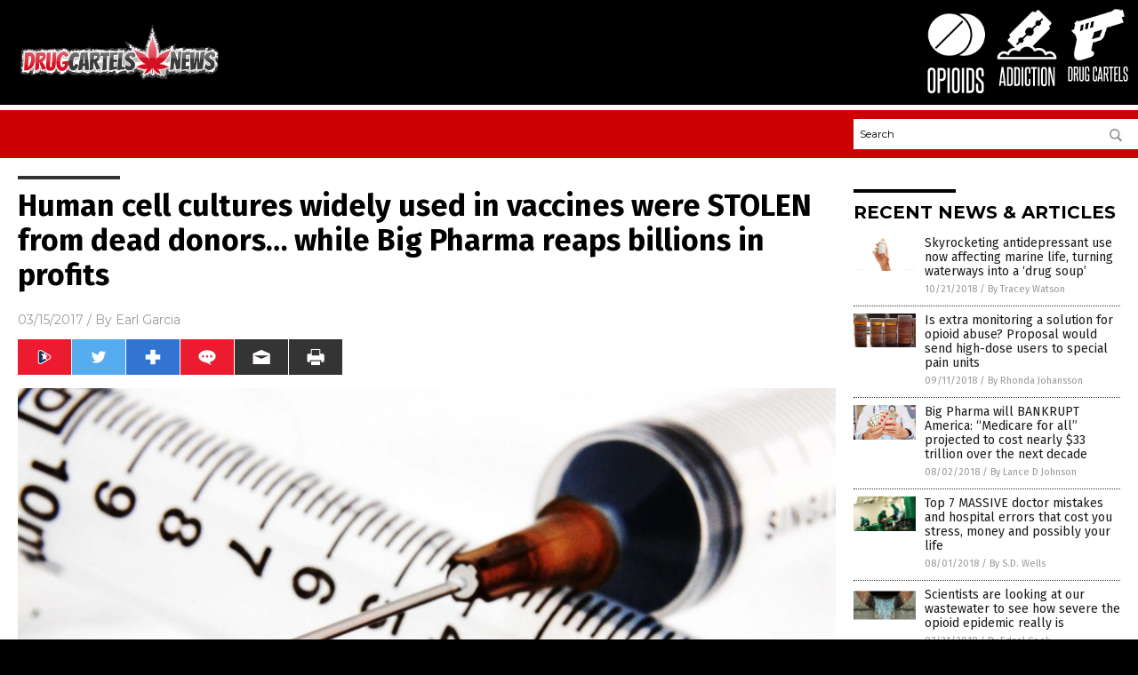

--- FILE ---
content_type: text/html
request_url: https://www.drugcartels.news/2017-03-15-human-cell-cultures-widely-used-in-vaccines-were-stolen-from-dead-donors-while-big-pharma-reaps-billions-in-profits.html
body_size: 10691
content:

<!DOCTYPE html PUBLIC "-//W3C//DTD XHTML 1.0 Transitional//EN" "http://www.w3.org/TR/xhtml1/DTD/xhtml1-transitional.dtd">
<html xmlns="http://www.w3.org/1999/xhtml" dir="ltr" lang="en-US" xmlns:x2="http://www.w3.org/2002/06/xhtml2" xmlns:fb="http://www.facebook.com/2008/fbml">
<head>
<title>Human cell cultures widely used in vaccines were STOLEN from dead donors&#8230; while Big Pharma reaps billions in profits</title>

<meta name="title" content="Human cell cultures widely used in vaccines were STOLEN from dead donors&#8230; while Big Pharma reaps billions in profits" />
<meta name="description" content="The use of human cell cultures in the production of various vaccines has raised both safety and ethical concerns over the years. The scientific community, the Catholic Church and many other organizations have discussed and debated the fine line between scientific breakthrough and ethical dilemma concerning human diploid cell cultures WI-38 and MRC-5, both of [&hellip;]">
<meta name="keywords" content="Big Pharma,vaccines,vatican city">
<meta name="news_keywords" content="Big Pharma,vaccines,vatican city">

<!-- ///////////////////////////////////////////////////////////////////////////// -->

<meta http-equiv="Content-Type" content="text/html; charset=UTF-8" />
<meta id="viewport" name="viewport" content="width=device-width, initial-scale=1.0, shrink-to-fit=yes" />
<meta property="og:title" content="Human cell cultures widely used in vaccines were STOLEN from dead donors&#8230; while Big Pharma reaps billions in profits" />
<meta property="og:type" content="article" />
<meta property="og:url" content="https://www.DrugCartels.news/2017-03-15-human-cell-cultures-widely-used-in-vaccines-were-stolen-from-dead-donors-while-big-pharma-reaps-billions-in-profits.html" />
<meta property="og:site_name" content="Drug Cartels News" />
<meta property="og:description" content="The use of human cell cultures in the production of various vaccines has raised both safety and ethical concerns over the years. The scientific community, the Catholic Church and many other organizations have discussed and debated the fine line between scientific breakthrough and ethical dilemma concerning human diploid cell cultures WI-38 and MRC-5, both of [&hellip;]" />
<meta property="og:image" content="https://www.DrugCartels.news/wp-content/uploads/sites/119/2017/03/Close-Up-Syringe-Vaccines.jpg"/>

<link href="wp-content/themes/NTTheme/images/Newstarget-fav.png" type="image/x-icon" rel="icon" />
<link href="wp-content/themes/NTTheme/images/Newstarget-fav.png" type="image/x-icon" rel="shortcut icon" />
<link href="wp-content/themes/NTTheme/images/apple-touch-icon.png" rel="apple-touch-icon" />
<link href="wp-content/themes/NTTheme/images/apple-touch-icon-76x76.png" rel="apple-touch-icon" sizes="76x76" />
<link href="wp-content/themes/NTTheme/images/apple-touch-icon-120x120.png" rel="apple-touch-icon" sizes="120x120" />
<link href="wp-content/themes/NTTheme/images/apple-touch-icon-152x152.png" rel="apple-touch-icon" sizes="152x152" />
<link href="wp-content/themes/NTTheme/images/apple-touch-icon-180x180.png" rel="apple-touch-icon" sizes="180x180" />
<link href="wp-content/themes/NTTheme/images/icon-hires.png" rel="icon" sizes="192x192" />

<meta http-equiv="Content-Type" content="text/html; charset=UTF-8" />
<meta id="viewport" name="viewport" content="width=device-width, initial-scale=1.0, shrink-to-fit=yes" />

<link href="https://fonts.googleapis.com/css?family=Montserrat:400,700,900|Roboto:400,700,900|Fira+Sans:400,700,900" rel="stylesheet">

<link href="wp-content/themes/NTTheme/css/News.css" rel="stylesheet" type="text/css" />

<script src="https://code.jquery.com/jquery-latest.js"></script>

<script src="wp-content/themes/NTTheme/js/BacktoTop.js"></script>
<!--<script src="wp-content/themes/NTTheme/js/DateCheck.js"></script>-->
<script src="wp-content/themes/NTTheme/js/PageLoad.js"></script>
<script src="wp-content/themes/NTTheme/js/Social.js"></script>
<script src="wp-content/themes/NTTheme/js/Sticky.js"></script>
<script src="wp-content/themes/NTTheme/js/Vimeo.js"></script>

<script src="Javascripts/Abigail.js"></script>

<script src="https://www.webseed.com/javascripts/messagebar.js"></script>

<script type='text/javascript' src='https://player.vimeo.com/api/player.js?ver=4.7.3'></script>

<script src="https://www.alternativenews.com/Javascripts/RecentHeadlines.js" charset="utf-8"></script>

<link rel="stylesheet" href="wp-content/themes/NTTheme/css/YouTubeCensorship.css" id="custom-structure-override"/>

		<style type="text/css">
			.slide-excerpt { width: 50%; }
			.slide-excerpt { bottom: 0; }
			.slide-excerpt { right: 0; }
			.flexslider { max-width: 920px; max-height: 400px; }
			.slide-image { max-height: 400px; } 
		</style>
		<style type="text/css"> 
			@media only screen 
			and (min-device-width : 320px) 
			and (max-device-width : 480px) {
				.slide-excerpt { display: none !important; }
			}			 
		</style> <link rel='dns-prefetch' href='//ajax.googleapis.com' />
<link rel='dns-prefetch' href='//use.fontawesome.com' />
<link rel='dns-prefetch' href='//s.w.org' />
<link rel="canonical" href="2017-03-15-human-cell-cultures-widely-used-in-vaccines-were-stolen-from-dead-donors-while-big-pharma-reaps-billions-in-profits.html" />
<link rel='stylesheet' id='easy-facebook-likebox-plugin-styles-css'  href='wp-content/plugins/easy-facebook-likebox/public/assets/css/public.css?ver=4.3.0' type='text/css' media='all' />
<link rel='stylesheet' id='easy-facebook-likebox-popup-styles-css'  href='wp-content/plugins/easy-facebook-likebox/public/assets/popup/magnific-popup.css?ver=4.3.0' type='text/css' media='all' />
<link rel='stylesheet' id='sites_render-frontend-css'  href='wp-content/plugins/sites-render-plugin/assets/css/frontend.css?ver=1.0.0' type='text/css' media='all' />
<link rel='stylesheet' id='prefix-style-css'  href='wp-content/plugins/vps/style.css?ver=4.7.3' type='text/css' media='all' />
<link rel='stylesheet' id='scienceplugin-frontend-css'  href='wp-content/plugins/scienceplugin/assets/css/frontend.css?ver=1.0.0' type='text/css' media='all' />
<link rel='stylesheet' id='kamn-css-easy-twitter-feed-widget-css'  href='wp-content/plugins/easy-twitter-feed-widget/easy-twitter-feed-widget.css?ver=4.7.3' type='text/css' media='all' />
<link rel='stylesheet' id='screen-style-css'  href='wp-content/themes/genesis/css/screen.css?ver=1' type='text/css' media='all' />
<link rel='stylesheet' id='A2A_SHARE_SAVE-css'  href='wp-content/plugins/add-to-any/addtoany.min.css?ver=1.13' type='text/css' media='all' />
<link rel='stylesheet' id='slider_styles-css'  href='wp-content/plugins/genesis-responsive-slider/style.css?ver=0.9.2' type='text/css' media='all' />
<script type='text/javascript' src='https://ajax.googleapis.com/ajax/libs/jquery/1.11.3/jquery.min.js?ver=4.7.3'></script>
<script type='text/javascript' src='wp-content/plugins/add-to-any/addtoany.min.js?ver=1.0'></script>
<script type='text/javascript' src='wp-content/plugins/easy-facebook-likebox/public/assets/popup/jquery.magnific-popup.min.js?ver=4.3.0'></script>
<script type='text/javascript' src='wp-content/plugins/easy-facebook-likebox/public/assets/js/jquery.cookie.js?ver=4.3.0'></script>
<script type='text/javascript' src='wp-content/plugins/easy-facebook-likebox/public/assets/js/public.js?ver=4.3.0'></script>
<script type='text/javascript' src='wp-content/plugins/sites-render-plugin/assets/js/frontend.min.js?ver=1.0.0'></script>
<script type='text/javascript'>
/* <![CDATA[ */
var cssTarget = "img.";
/* ]]> */
</script>
<script type='text/javascript' src='wp-content/plugins/svg-support/js/min/svg-inline-min.js?ver=1.0.0'></script>
<script type='text/javascript' src='wp-content/plugins/scienceplugin/assets/js/frontend.min.js?ver=1.0.0'></script>
<script type='text/javascript' src='wp-content/themes/genesis/js/customscript.js?ver=1'></script>
<link rel='https://api.w.org/' href='wp-json/' />
<link rel="alternate" type="application/json+oembed" href="wp-json/oembed/1.0/embed?url=%2Fdrugcartelsnews%2F2017-03-15-human-cell-cultures-widely-used-in-vaccines-were-stolen-from-dead-donors-while-big-pharma-reaps-billions-in-profits.html" />
<link rel="alternate" type="text/xml+oembed" href="wp-json/oembed/1.0/embed?url=%2Fdrugcartelsnews%2F2017-03-15-human-cell-cultures-widely-used-in-vaccines-were-stolen-from-dead-donors-while-big-pharma-reaps-billions-in-profits.html&#038;format=xml" />

<script type="text/javascript">
var a2a_config=a2a_config||{};a2a_config.callbacks=a2a_config.callbacks||[];a2a_config.templates=a2a_config.templates||{};
</script>
<script type="text/javascript" src="https://static.addtoany.com/menu/page.js" async="async"></script>
<script type="text/javascript">
var _gaq = _gaq || [];
_gaq.push(['_setAccount', '']);
_gaq.push(['_trackPageview']);
(function() {
var ga = document.createElement('script'); ga.type = 'text/javascript'; ga.async = true;
ga.src = ('https:' == document.location.protocol ? 'https://ssl' : 'http://www') + '.google-analytics.com/ga.js';
var s = document.getElementsByTagName('script')[0]; s.parentNode.insertBefore(ga, s);
})();
</script>
<!-- Piwik -->
<script type="text/javascript">
  var _paq = _paq || [];
  _paq.push(["setDomains", ["*.DrugCartels.news"]]);
  _paq.push(['trackPageView']);
  _paq.push(['enableLinkTracking']);
  (function() {
    var u="//analytics.distributednews.com/piwik/";
    _paq.push(['setTrackerUrl', u+'piwik.php']);
    _paq.push(['setSiteId', '140']);
    var d=document, g=d.createElement('script'), s=d.getElementsByTagName('script')[0];
    g.type='text/javascript'; g.async=true; g.defer=true; g.src=u+'piwik.js'; s.parentNode.insertBefore(g,s);
  })();
</script>
<noscript><p><img src="//analytics.distributednews.com/piwik/piwik.php?idsite=140" style="border:0;" alt="" /></p></noscript>
<!-- End Piwik Code -->
<!-- Twitter Cards Meta By WPDeveloper.net -->
<meta name="twitter:card" content="summary_large_image" />


<meta name="twitter:url" content="http://www.DrugCartels.news/2017-03-15-human-cell-cultures-widely-used-in-vaccines-were-stolen-from-dead-donors-while-big-pharma-reaps-billions-in-profits.html" />
<meta name="twitter:title" content="Human cell cultures widely used in vaccines were STOLEN from dead donors&#8230; while Big Pharma reaps billions in profits" />
<meta name="twitter:description" content="The use of human cell cultures in the production of various vaccines has raised both safety and ethical concerns over the years. The scientific community, the Catholic Church and many other [...]" />
<meta name="twitter:image" content="wp-content/uploads/sites/119/2017/03/Close-Up-Syringe-Vaccines.jpg" />
<!-- Twitter Cards Meta By WPDeveloper.net -->

<link rel="Shortcut Icon" href="wp-content/plugins/genesis-favicon-uploader/favicons/favicon-119.ico" type="image/x-icon" />
<link rel="pingback" href="xmlrpc.php" />
<script src="https://www.drugcartels.news/Javascripts/SBA-WP-13.js"></script><!--[if lt IE 9]><script src="//html5shiv.googlecode.com/svn/trunk/html5.js"></script><![endif]-->
<link rel="icon" href="wp-content/uploads/sites/119/2018/07/icon-hires-72x72.png" sizes="32x32" />
<link rel="icon" href="wp-content/uploads/sites/119/2018/07/icon-hires.png" sizes="192x192" />
<link rel="apple-touch-icon-precomposed" href="wp-content/uploads/sites/119/2018/07/icon-hires.png" />
<meta name="msapplication-TileImage" content="wp-content/uploads/sites/119/2018/07/icon-hires.png" />
<style>/* main backgrounds */	
body {	
	background-image: url();
	background: #000000;    
}	
	
#mh-wrapper {	
	background-image: url();
}	
	
/* recent article list background */	
.widget-list li:hover, .sb-widget ul > .page_item:hover  {	
background: none !important;	
padding-left: 10px !important;	
}	
	
/* top header background */	
.header-sub {	
	background: #e0e0e0;
}	
	
/* light widget title sections */	
.widget-title {	
	background: #353a41;
}	
	
/* background of buttons and dark portion of widget titles */	
.widget-title span, input[type=submit], .ticker-title, .button span {	
	background: #040911;
}	
	
/* top menu elements when hovered */	
.main-nav li:hover {	
	background: #1e2c71;
}	
	
/* hyperlinks when hovered */	
a:hover {	
	color: #16445e;
}	
	
/* hyperlinks */	
.entry-content a {	
	color: #000000;
}	
	
/* read more */	
.more-link {	
	color: #521d1d;
}	
	
/* meta data font color */	
.entry-meta .entry-meta-author, .entry-meta a {	
	color: #000000;
}	
	
/* newsletter alignment */	
#newslettertitle {	
	text-align: right;
}	
	
/* all fonts formatting */	
	
/*.content-lead-title a, .entry-title a, .entry-content p, .content-lead-excerpt p, .entry-meta a, .entry-meta-date, .content-grid-title a, .rp-widget-item a, .page_item a, #subscribeemail-bottom, .ticker-item a {	
	color: #ffffff;
}*/	
	
/*------------------- standard fixes --------------------*/	
/*header top*/	
.header-top {	
	display: none;
}	
	
/*header ad*/	
#text-2 {	
	margin-top: 25px;
}	
	
/*make main picture fill its container*/	
div.content-lead-thumb a img {	
	height:auto;
  	width: 775px;
  	overflow-y: hidden;
}	
	
.entry-thumbnail img {
	height:auto;
  	width: 775px;
    overflow-y: hidden;
}	
	
/* footer */	
.mh-footer, .footer-bottom {	
	background: rgba(0, 0, 0, 0.001);
}	
	
.site-footer .wrap, .mh-footer > div:first-child {	
	display: none;
}	
	
.copyright-wrap {	
	text-align: center;
	color: #000000;
	margin: auto;
	float: none;
}	
	
.copyright {	
	text-align: center;
	margin: auto;
	font-size: 12px;
	color: #ffffff;
	background: #000000;
	width: 200px;
	border-radius: 10px;
}	
	
#mh-wrapper {	
	border-radius: 0px 0px 15px 15px;
}	
	</style>

</head>

<body>

<div class="Page">

<div class="Layer1"></div>
<div class="Layer2">

<!-- ///////////////////////////////////////////////////////////////////////////// -->

<!-- MASTHEAD -->

<div class="MastheadContainer">
<div class="Masthead">
<div class="ButtonMenu"></div>

<div class="Logo"><a href="/" itemprop="url" title="Human cell cultures widely used in vaccines were STOLEN from dead donors&#8230; while Big Pharma reaps billions in profits">
<img border='0' src='wp-content/uploads/sites/119/2018/07/cropped-logo.png'></a></div>

<div class="Topics">
<div class="Icons">



<div class="Icon2" style="float:right">
 <div style="width:70px;border:0px solid red;">
  <center>
  <a href="https://www.drugcartels.news/" target="_blank" rel="nofollow"><img width="70px" style="" src="wp-content/themes/NTTheme/images/icon147_icon.png" /></a>
  </center>
 </div>
 <div style="align:center;width:70px;border:0px solid red">
  <center>
  <a href="DrugCartels.news.png" target="_blank" rel="nofollow"><img width="70px" src="wp-content/themes/NTTheme/images/icon147_text.svg" /></a>
  </center>
 </div>
</div>
<div class="Icon2" style="float:right">
 <div style="width:70px;border:0px solid red;">
  <center>
  <a href="http://www.addiction.news/" target="_blank" rel="nofollow"><img width="70px" style="" src="wp-content/themes/NTTheme/images/icon146_icon.png" /></a>
  </center>
 </div>
 <div style="align:center;width:70px;border:0px solid red">
  <center>
  <a href="Addiction.news.png" target="_blank" rel="nofollow"><img width="70px" src="wp-content/themes/NTTheme/images/icon146_text.svg" /></a>
  </center>
 </div>
</div>
<div class="Icon2" style="float:right">
 <div style="width:70px;border:0px solid red;">
  <center>
  <a href="http://www.opioids.news/" target="_blank" rel="nofollow"><img width="70px" style="" src="wp-content/themes/NTTheme/images/icon145_icon.png" /></a>
  </center>
 </div>
 <div style="align:center;width:70px;border:0px solid red">
  <center>
  <a href="Opioids.news.png" target="_blank" rel="nofollow"><img width="70px" src="wp-content/themes/NTTheme/images/icon145_text.svg" /></a>
  </center>
 </div>
</div>

</div>
</div>

<div class="ButtonTopics"></div>

</div>
</div>

<div class="UnderNavigationContainer">
</div>

<div class="NavigationContainer">
<div class="Navigation">
<div class="Menu">



</div>

<div class="Search">
<form name="GoodGopherSearch" id="GoodGopherSearch" method="GET" action="https://www.goodgopher.com/SearchResults.asp" target="_blank">

<div class="SearchBox">
<div><input type="text" value="Search" name="query" id="query"></div>
<div><input name="" type="image" src="wp-content/themes/NTTheme/images/Submit-Search.svg" title="Search"/></div>
</div>

<input type="hidden" name="pr" value="NT">
</form>
</div>
</div>
</div>

<!-- ///////////////////////////////////////////////////////////////////////////// -->

<div class="Container">
<div class="Index">
<div class="Article1">
<div class="Sticky1">


<!-- ------------------------------------------ -->

<div class="PostTitle">
<h1>Human cell cultures widely used in vaccines were STOLEN from dead donors&#8230; while Big Pharma reaps billions in profits</h1>
</div>

<!-- ------------------------------------------ -->

<div class="PostInfo">
<p><span class="Date">03/15/2017</span> / By <a href="author/earlg" rel="author">Earl Garcia</a></p>
</div>

<!-- ------------------------------------------ -->

<div class="PostSocial">
<div class="Buttons"><script>WriteSocialBlock();</script></div>
</div>

<!-- ------------------------------------------ -->

<div class="PostPic">
<div class="Pic"><img style="max-width:1000px;width:100%" border="0" src="wp-content/uploads/sites/119/2017/03/Close-Up-Syringe-Vaccines.jpg"></div>
<div class="Text"></div>
</div>

<!-- ------------------------------------------ -->

<div class="PostArticle">
<hr class="Marker" id="Marker2">

<div class='code-block code-block-6' style='float:right;margin:8px 0px 8px 8px;'><div class="Sasha"></div></div><p>The use of human cell cultures in the <a href="http://www.naturalnews.com/037653_vaccine_additives_thimerosal_formaldehyde.html">production of various vaccines</a> has raised both safety and ethical concerns over the years. The scientific community, the Catholic Church and many other organizations have discussed and debated the fine line between scientific breakthrough and ethical dilemma concerning human diploid cell cultures WI-38 and MRC-5, both of which were <a href="http://toxins.news">extracted from aborted fetuses</a>.</p>
<p>The human diploid <a href="http://www.nature.com/news/medical-research-cell-division-1.13273#/b7">WI-38 cell line was first developed by Dr. Leonard Hayflick</a> at the Wistar Institute in Philadelphia, PA in July 1962. The culture was extracted from a therapeutically aborted female fetus of about three months gestational age. Lung tissue samples from the aborted fetus were used in creating the culture. The fetus specimen came from a Swedish woman who underwent a legal abortion due to an unwanted pregnancy.</p>
<p>The cell strain is considered a pioneer in normal human cell strains, which experts have since used to safely culture viruses and develop vaccines. Researchers have been able to develop vaccines against <a href="http://vaccines.news/2017-03-14-cdc-mumps-outbreak-can-still-occur-in-highly-vaccinated-communities.html">more than 10 diseases</a> – including measles, mumps, polio, rubella, varicella, rabies and hepatitis A – from the <a href="https://www.eurekalert.org/pub_releases/2017-03/uoia-tml030317.php">WI-38 cell strain</a>, preventing nearly 200 million incidences of disease and approximately 450,000 deaths in the U.S. between 1963 to 2015.</p>
<p>The human diploid MRC-5 cell line was developed in 1966 by researchers at the National Institute for Medical Research. The strain was “&#8230;also derived from foetal lung tissue, taken from a 14-week male foetus removed for psychiatric reasons from a 27 year old woman with a genetically normal family history and no sign of neoplastic disease both at abortion and for at least three years afterward,” <a href="https://www.rtl.org/prolife_issues/LifeNotes/VaccinesAbortion_FetalTissue.html">researchers noted</a>. Vaccine manufacturers at the time put more focus on working with the alternative fetal cell strain for fears of not having enough stock of the WI-38 strain for future needs.</p>
<h2>Consent, ownership and compensation</h2>
<p>While the human diploid cell cultures WI-38 and MRC-5 were extracted from legally aborted fetuses, issues surrounding ownership and compensation for the derived strain remain in question.</p>
<p>In the case of the WI-38 strain, <a href="http://www.nature.com/news/a-culture-of-consent-1.13262">it remains unclear whether the Swedish woman gave her consent</a> to use the aborted fetus for research purposes. It is also highly unlikely that she received any compensation for the procedure. It seems that we will never have the answers to these questions because some of the key figures involved in the development of the strain have passed away – the gynecologist who performed the abortion and the virologist who arranged the transfer of the fetal lung sample to Dr. Hayflick. The woman involved has also made it clear that she cannot be bothered to discuss the abortion. On the other hand, Dr. Hayflick was compensated very well for selling the samples to hundreds of scientists at US$15 per ampoule, before eventually going broke over legal disputes.</p>
<p>The use of cells from aborted fetuses, and the dubious donor-researcher transactions if and when they happen, seem to only worsen biopiracy to the benefit of big pharmaceutical companies. Currently, the vaccine industry is projected to have a <a href="http://www.marketsandmarkets.com/PressReleases/vaccine-technologies.asp">market value of $48.03 billion by 2021</a>. Increased funding for research, greater immunization efforts and more investments are likely to drive vaccine production and revenues for the pharmaceutical industry.</p>
<h2>Vatican raises ethical concerns over fetal cell strains</h2>
<p><a href="http://www.immunize.org/concerns/vaticandocument.htm">The Vatican released a statement</a> in 2005 condemning the use of human cell line from aborted fetuses, and called for “rigorous legal control of the pharmaceutical industry producers.” The Vatican has also expressed support for parents who refuse to vaccinate their children. “As regards the diseases against which there are no alternative vaccines which are available and ethically acceptable, it is right to abstain from using these vaccines if it can be done without causing children, and indirectly the population as a whole, to undergo significant risks to their health,” the Vatican statement said.</p>
<p>The statement, entitled Moral Reflections on Vaccines Prepared from Cells Derived from Aborted Human Fetuses, was published in<em> Medicina e Morale</em> by the Center for Bioethics of Catholic University in Rome.</p>
<p><strong>Sources:</strong></p>
<p><a href="http://www.nature.com/news/medical-research-cell-division-1.13273#/b7">Nature.com</a></p>
<p><a href="http://www.nature.com/news/a-culture-of-consent-1.13262">Nature.com</a></p>
<p><a href="https://www.rtl.org/prolife_issues/LifeNotes/VaccinesAbortion_FetalTissue.html">RTL.org</a></p>
<p><a href="https://www.eurekalert.org/pub_releases/2017-03/uoia-tml030317.php">EurekAlert.org</a></p>
<p><a href="http://www.marketsandmarkets.com/PressReleases/vaccine-technologies.asp">MarketsAndMarkets.com</a></p>
<p><a href="http://www.immunize.org/concerns/vaticandocument.htm">Immunize.org</a></p>
<p>&nbsp;</p>
<p>&nbsp;</p>
<div class="addtoany_share_save_container addtoany_content_bottom"><div class="a2a_kit a2a_kit_size_32 addtoany_list" data-a2a-url="2017-03-15-human-cell-cultures-widely-used-in-vaccines-were-stolen-from-dead-donors-while-big-pharma-reaps-billions-in-profits.html" data-a2a-title="Human cell cultures widely used in vaccines were STOLEN from dead donors… while Big Pharma reaps billions in profits"><a class="a2a_button_facebook" href="https://www.addtoany.com/add_to/facebook?linkurl=%2Fdrugcartelsnews%2F2017-03-15-human-cell-cultures-widely-used-in-vaccines-were-stolen-from-dead-donors-while-big-pharma-reaps-billions-in-profits.html&amp;linkname=Human%20cell%20cultures%20widely%20used%20in%20vaccines%20were%20STOLEN%20from%20dead%20donors%E2%80%A6%20while%20Big%20Pharma%20reaps%20billions%20in%20profits" title="Facebook" rel="nofollow" target="_blank"></a><a class="a2a_button_twitter" href="https://www.addtoany.com/add_to/twitter?linkurl=%2Fdrugcartelsnews%2F2017-03-15-human-cell-cultures-widely-used-in-vaccines-were-stolen-from-dead-donors-while-big-pharma-reaps-billions-in-profits.html&amp;linkname=Human%20cell%20cultures%20widely%20used%20in%20vaccines%20were%20STOLEN%20from%20dead%20donors%E2%80%A6%20while%20Big%20Pharma%20reaps%20billions%20in%20profits" title="Twitter" rel="nofollow" target="_blank"></a><a class="a2a_button_google_plus" href="https://www.addtoany.com/add_to/google_plus?linkurl=%2Fdrugcartelsnews%2F2017-03-15-human-cell-cultures-widely-used-in-vaccines-were-stolen-from-dead-donors-while-big-pharma-reaps-billions-in-profits.html&amp;linkname=Human%20cell%20cultures%20widely%20used%20in%20vaccines%20were%20STOLEN%20from%20dead%20donors%E2%80%A6%20while%20Big%20Pharma%20reaps%20billions%20in%20profits" title="Google+" rel="nofollow" target="_blank"></a><a class="a2a_dd addtoany_share_save" href="https://www.addtoany.com/share"></a></div></div></div>

<!-- ------------------------------------------ -->

<div class="PostTags">
<p><b>Tagged Under:</b> 
<a href="tag/big-pharma-tag" rel="tag">Big Pharma</a>, <a href="tag/vaccines-tag" rel="tag">vaccines</a>, <a href="tag/vatican-city" rel="tag">vatican city</a></p>
</div>


<!-- ------------------------------------------ -->

<hr id="Marker5" class="Marker">
<hr id="Marker6" class="Marker">

<!-- ------------------------------------------ -->

<div class="PostComments">

<div class="SectionHead">Comments</div>
<!-- BEGIN DISQUS COMMENTS -->

<a name="Comments" id="Comments"></a>
<!--<div id="disqus_thread" class="comment list">-->
<div id="disqus_thread">
</div>	 

<!--<a name="Comments" id="Comments"></a>
<div id="disqus_thread"></div>-->
<script type="text/javascript">
/* * * CONFIGURATION VARIABLES: EDIT BEFORE PASTING INTO YOUR WEBPAGE * * */
var disqus_shortname = 'naturalnews'; // required: replace example with your forum shortname
var disqus_identifier = 'Drug-Cartels-News-P132';
var disqus_title = 'Human cell cultures widely used in vaccines were STOLEN from dead donors&#8230; while Big Pharma reaps billions in profits';
var disqus_url = 'http://www.DrugCartels.news/2017-03-15-human-cell-cultures-widely-used-in-vaccines-were-stolen-from-dead-donors-while-big-pharma-reaps-billions-in-profits.html';
/* * * DON'T EDIT BELOW THIS LINE * * */
(function() {

var dsq = document.createElement('script'); dsq.type = 'text/javascript'; dsq.async = true;
dsq.src = '//' + disqus_shortname + '.disqus.com/embed.js';
(document.getElementsByTagName('head')[0] || document.getElementsByTagName('body')[0]).appendChild(dsq);
})();
</script>
<noscript>Please enable JavaScript to view the <a href="//disqus.com/?ref_noscript">comments powered by Disqus.</a></noscript>
<a href="//disqus.com" class="dsq-brlink">comments powered by <span class="logo-disqus">Disqus</span></a>

<!-- BEGIN DISQUS COMMENTS -->

</div>

<!-- ------------------------------------------ -->
</div>
</div>

<!-- ========================= -->

<div class="Article2">
<div class="Sticky2">
<hr id="Marker3" class="Marker">
<div id="rp_widget-2" class="widget widget_rp_widget"><h2><div class="SectionHead">RECENT NEWS &#038; ARTICLES</div></h2><div class="PostsSmall"><div class="Post">
<div class="Pic">
<a href="2018-10-21-antidepressant-use-affecting-marine-life.html"><img border="0" src="wp-content/uploads/sites/119/2018/10/Woman-Hand-Holding-Bottle-Pills-Isolated.jpg"></a>
</div>
<div class="Text">
<div class="Title"><a href="2018-10-21-antidepressant-use-affecting-marine-life.html">Skyrocketing antidepressant use now affecting marine life, turning waterways into a &#8216;drug soup&#8217;</a></div>
<div class="Info"><span class="Date">10/21/2018</span> / <span class="Author"><a href="author/traceyw">By Tracey Watson</a></span></div>
</div>
</div>
<div class="Post">
<div class="Pic">
<a href="2018-09-11-is-extra-monitoring-a-solution-for-opioid-abuse-proposal-would-send-high-dose-users-to-special-pain-units.html"><img border="0" src="wp-content/uploads/sites/119/2018/09/painkiller.jpg"></a>
</div>
<div class="Text">
<div class="Title"><a href="2018-09-11-is-extra-monitoring-a-solution-for-opioid-abuse-proposal-would-send-high-dose-users-to-special-pain-units.html">Is extra monitoring a solution for opioid abuse? Proposal would send high-dose users to special pain units</a></div>
<div class="Info"><span class="Date">09/11/2018</span> / <span class="Author"><a href="author/rhondaj">By Rhonda Johansson</a></span></div>
</div>
</div>
<div class="Post">
<div class="Pic">
<a href="2018-08-02-big-pharma-will-bankrupt-america-medicare-for-all-projected-to-cost-nearly-33-trillion.html"><img border="0" src="wp-content/uploads/sites/119/2018/08/Pharmacist-Prescription-Opioids-Drugs-Pills.jpg"></a>
</div>
<div class="Text">
<div class="Title"><a href="2018-08-02-big-pharma-will-bankrupt-america-medicare-for-all-projected-to-cost-nearly-33-trillion.html">Big Pharma will BANKRUPT America: &#8220;Medicare for all&#8221; projected to cost nearly $33 trillion over the next decade</a></div>
<div class="Info"><span class="Date">08/02/2018</span> / <span class="Author"><a href="author/ldevon">By Lance D Johnson</a></span></div>
</div>
</div>
<div class="Post">
<div class="Pic">
<a href="2018-08-01-top-7-massive-doctor-mistakes-and-hospital-errors-that-cost-you.html"><img border="0" src="wp-content/uploads/sites/119/2018/08/Emergency-Room-Doctors-Surgeons-Operate-Hospital.jpg"></a>
</div>
<div class="Text">
<div class="Title"><a href="2018-08-01-top-7-massive-doctor-mistakes-and-hospital-errors-that-cost-you.html">Top 7 MASSIVE doctor mistakes and hospital errors that cost you stress, money and possibly your life</a></div>
<div class="Info"><span class="Date">08/01/2018</span> / <span class="Author"><a href="author/sdwells">By S.D. Wells</a></span></div>
</div>
</div>
<div class="Post">
<div class="Pic">
<a href="2018-07-21-scientists-are-looking-at-our-wastewater-to-see-how-severe-the-opioid-epidemic-really-is.html"><img border="0" src="wp-content/uploads/sites/119/2018/07/Sewer-Water-Drain-Pour-Leak-Toxic-Dump.jpg"></a>
</div>
<div class="Text">
<div class="Title"><a href="2018-07-21-scientists-are-looking-at-our-wastewater-to-see-how-severe-the-opioid-epidemic-really-is.html">Scientists are looking at our wastewater to see how severe the opioid epidemic really is</a></div>
<div class="Info"><span class="Date">07/21/2018</span> / <span class="Author"><a href="author/edselcook">By Edsel Cook</a></span></div>
</div>
</div>
<div class="Post">
<div class="Pic">
<a href="2018-07-15-british-government-launches-urgent-review-as-research-shows-1-in-11-are-prescribed-addictive-meds.html"><img border="0" src="wp-content/uploads/sites/119/2018/02/Woman-Overdose-Pills-Drugs-Addiction-Opioids.jpg"></a>
</div>
<div class="Text">
<div class="Title"><a href="2018-07-15-british-government-launches-urgent-review-as-research-shows-1-in-11-are-prescribed-addictive-meds.html">Finally getting it: British government launches urgent review as research shows 1 in 11 are prescribed addictive meds</a></div>
<div class="Info"><span class="Date">07/15/2018</span> / <span class="Author"><a href="author/zoeysky">By Zoey Sky</a></span></div>
</div>
</div>
<div class="Post">
<div class="Pic">
<a href="2018-07-12-people-in-their-silver-years-are-golden-geese-to-big-pharma.html"><img border="0" src="wp-content/uploads/sites/119/2018/07/Supplements-Capsules-Herbs-Vitamins-Bulk.jpg"></a>
</div>
<div class="Text">
<div class="Title"><a href="2018-07-12-people-in-their-silver-years-are-golden-geese-to-big-pharma.html">People in their silver years are golden geese to Big Pharma: More than half are on at least 5 prescriptions, some more than 20</a></div>
<div class="Info"><span class="Date">07/12/2018</span> / <span class="Author"><a href="author/russeld">By Russel Davis</a></span></div>
</div>
</div>
<div class="Post">
<div class="Pic">
<a href="2018-07-09-killed-more-americans-all-u-s-wars-or-prescription-drugs.html"><img border="0" src="wp-content/uploads/sites/119/2018/05/Opioids-America-Pills-Drugs.jpg"></a>
</div>
<div class="Text">
<div class="Title"><a href="2018-07-09-killed-more-americans-all-u-s-wars-or-prescription-drugs.html">Health Basics QUIZ: Which has killed more Americans, all U.S. wars put together or prescription drugs?</a></div>
<div class="Info"><span class="Date">07/09/2018</span> / <span class="Author"><a href="author/sdwells">By S.D. Wells</a></span></div>
</div>
</div>
<div class="Post">
<div class="Pic">
<a href="2018-06-30-amazon-to-become-your-big-pharma-drug-dealer-purchases-online-pharmacy-for-nearly-1-billion.html"><img border="0" src="wp-content/uploads/sites/119/2017/11/Amazon-Box-Amazoncom-Brand-Com-Company-Shopping-e1495551739990.jpg"></a>
</div>
<div class="Text">
<div class="Title"><a href="2018-06-30-amazon-to-become-your-big-pharma-drug-dealer-purchases-online-pharmacy-for-nearly-1-billion.html">Amazon to become your Big Pharma drug dealer: Purchases online pharmacy for nearly $1 billion</a></div>
<div class="Info"><span class="Date">06/30/2018</span> / <span class="Author"><a href="author/victoriab">By Vicki Batts</a></span></div>
</div>
</div>
<div class="Post">
<div class="Pic">
<a href="2018-06-21-walgreens-sued-by-kentucky-for-promoting-opioid-epidemic.html"><img border="0" src="wp-content/uploads/sites/119/2018/06/Prescription-Skull-Shadow-Opioids.jpg"></a>
</div>
<div class="Text">
<div class="Title"><a href="2018-06-21-walgreens-sued-by-kentucky-for-promoting-opioid-epidemic.html">Kentucky sues WALGREENS for promoting opioid epidemic</a></div>
<div class="Info"><span class="Date">06/21/2018</span> / <span class="Author"><a href="author/traceyw">By Tracey Watson</a></span></div>
</div>
</div>
<div class="Post">
<div class="Pic">
<a href="2018-06-18-more-than-9-million-older-americans-suffer-from-adverse-drug-reactions-each-year.html"><img border="0" src="wp-content/uploads/sites/119/2018/01/big-pharma-e1484572664667.jpg"></a>
</div>
<div class="Text">
<div class="Title"><a href="2018-06-18-more-than-9-million-older-americans-suffer-from-adverse-drug-reactions-each-year.html">More than 9 million older Americans suffer from adverse drug reactions EACH YEAR; why are we not being told of the dangers of pharmaceuticals?</a></div>
<div class="Info"><span class="Date">06/18/2018</span> / <span class="Author"><a href="author/edselcook">By Edsel Cook</a></span></div>
</div>
</div>
<div class="Post">
<div class="Pic">
<a href="2018-06-17-trump-officials-sit-down-with-big-pharma-to-negotiate-voluntary-drug-price-reductions.html"><img border="0" src="wp-content/uploads/sites/119/2018/06/Trump-Donald-2016-Election-2015-And.jpg"></a>
</div>
<div class="Text">
<div class="Title"><a href="2018-06-17-trump-officials-sit-down-with-big-pharma-to-negotiate-voluntary-drug-price-reductions.html">Trump officials sit down with Big Pharma to negotiate &#8220;voluntary&#8221; drug price reductions &#8230; Drug giants laugh it off</a></div>
<div class="Info"><span class="Date">06/17/2018</span> / <span class="Author"><a href="author/jaysonv_expired">By Jayson Veley</a></span></div>
</div>
</div>
<div class="Post">
<div class="Pic">
<a href="2018-06-12-president-trumps-plan-to-bring-down-prescription-drug-costs.html"><img border="0" src="wp-content/uploads/sites/119/2018/02/Prescription-Drug-Addiction-Eating-Opioids-e1518776407521.jpg"></a>
</div>
<div class="Text">
<div class="Title"><a href="2018-06-12-president-trumps-plan-to-bring-down-prescription-drug-costs.html">President Trump&#8217;s plan to bring down prescription drug costs is the &#8220;most comprehensive&#8221; of any president in history, official says</a></div>
<div class="Info"><span class="Date">06/12/2018</span> / <span class="Author"><a href="author/ethanh">By Ethan Huff</a></span></div>
</div>
</div>
<div class="Post">
<div class="Pic">
<a href="2018-06-06-one-dead-two-overdosed-at-boston-childrens-hospital-top-doc-we-are-not-perfect.html"><img border="0" src="wp-content/uploads/sites/119/2018/06/Hospital-Bed-Ward-Busy-Medical-Clinic-Nurse-e1497537520975.jpg"></a>
</div>
<div class="Text">
<div class="Title"><a href="2018-06-06-one-dead-two-overdosed-at-boston-childrens-hospital-top-doc-we-are-not-perfect.html">One dead, two overdosed at Boston Children&#8217;s Hospital (Top doc: ‘We are not perfect’)</a></div>
<div class="Info"><span class="Date">06/06/2018</span> / <span class="Author"><a href="author/newseditors">By News Editors</a></span></div>
</div>
</div>
<div class="Post">
<div class="Pic">
<a href="2018-06-01-marijuana-use-among-young-people-in-the-u-s-highest-its-been-in-30-years.html"><img border="0" src="wp-content/uploads/sites/119/2018/06/college-campus.jpg"></a>
</div>
<div class="Text">
<div class="Title"><a href="2018-06-01-marijuana-use-among-young-people-in-the-u-s-highest-its-been-in-30-years.html">Marijuana use among young people in the U.S. highest it&#8217;s been in 30 years</a></div>
<div class="Info"><span class="Date">06/01/2018</span> / <span class="Author"><a href="author/edselcook">By Edsel Cook</a></span></div>
</div>
</div>
<div class="Post">
<div class="Pic">
<a href="2018-05-31-mind-altered-america-ambien-nation-hallucinating-psychos.html"><img border="0" src="wp-content/uploads/sites/119/2018/05/Opioids-America-Pills-Drugs.jpg"></a>
</div>
<div class="Text">
<div class="Title"><a href="2018-05-31-mind-altered-america-ambien-nation-hallucinating-psychos.html">Mind-altered America: How drugs like Ambien are turning America into a nation of hallucinating psychos</a></div>
<div class="Info"><span class="Date">05/31/2018</span> / <span class="Author"><a href="author/victoriab">By Vicki Batts</a></span></div>
</div>
</div>
<div class="Post">
<div class="Pic">
<a href="2018-05-22-breast-cancer-drug-lapatinib-accelerates-cancer-cell-growth.html"><img border="0" src="wp-content/uploads/sites/119/2018/05/Cancer-Cell-Attack-Body-Virus-Bacteria-e1523369388828.jpg"></a>
</div>
<div class="Text">
<div class="Title"><a href="2018-05-22-breast-cancer-drug-lapatinib-accelerates-cancer-cell-growth.html">Breast cancer drug lapatinib ACCELERATES cancer cell growth, concludes new study</a></div>
<div class="Info"><span class="Date">05/22/2018</span> / <span class="Author"><a href="author/victoriab">By Vicki Batts</a></span></div>
</div>
</div>
<div class="Post">
<div class="Pic">
<a href="2018-05-22-antibiotics-found-to-be-ineffective-in-treating-childhood-coughs.html"><img border="0" src="wp-content/uploads/sites/119/2018/05/Sick-Child-Flu-Face-Mask-Teddy-Bear-Sad-e1458307693250.jpg"></a>
</div>
<div class="Text">
<div class="Title"><a href="2018-05-22-antibiotics-found-to-be-ineffective-in-treating-childhood-coughs.html">Antibiotics found to be ineffective in treating childhood coughs, new study finds</a></div>
<div class="Info"><span class="Date">05/22/2018</span> / <span class="Author"><a href="author/victoriab">By Vicki Batts</a></span></div>
</div>
</div>
<div class="Post">
<div class="Pic">
<a href="2018-05-22-link-between-psychiatric-medications-and-mass-shootings.html"><img border="0" src="wp-content/uploads/sites/119/2018/03/ADHD.jpg"></a>
</div>
<div class="Text">
<div class="Title"><a href="2018-05-22-link-between-psychiatric-medications-and-mass-shootings.html">The elephant in the room: Why isn&#8217;t anyone talking about the link between psychiatric medications and mass shootings?</a></div>
<div class="Info"><span class="Date">05/22/2018</span> / <span class="Author"><a href="author/ethanh">By Ethan Huff</a></span></div>
</div>
</div>
<div class="Post">
<div class="Pic">
<a href="2018-05-21-dr-suzanne-humphries-reveals-the-stunning-fraud-of-the-cdc-and-vaccine-propagandists.html"><img border="0" src="wp-content/uploads/sites/119/2018/01/Suzanne-Humphries-Truth-About-Vaccination.jpg"></a>
</div>
<div class="Text">
<div class="Title"><a href="2018-05-21-dr-suzanne-humphries-reveals-the-stunning-fraud-of-the-cdc-and-vaccine-propagandists.html">Dr. Suzanne Humphries reveals the stunning fraud of the CDC and vaccine propagandists</a></div>
<div class="Info"><span class="Date">05/21/2018</span> / <span class="Author"><a href="author/victoriab">By Vicki Batts</a></span></div>
</div>
</div>
</div></div>
</div>
</div>

<script src="https://www.alternativenews.com/wpvisits/JS/NNAnalyticsWPSites.js" type="text/javascript"></script>
<!-- ========================= -->
</div>
</div>

<!-- ///////////////////////////////////////////////////////////////////////////// -->

<!-- FOOTER -->

<div class="FooterContainer">
<div class="Footer">
<p><b>COPYRIGHT &copy; 2017 DRUG CARTELS NEWS</b></p><p><a href="privacypolicy.html">Privacy Policy</a></p>
</div>
</div>

</div>

</div>

<script data-cfasync="false" src="/cdn-cgi/scripts/ddc5a536/cloudflare-static/email-decode.min.js"></script><script defer src="https://static.cloudflareinsights.com/beacon.min.js/vcd15cbe7772f49c399c6a5babf22c1241717689176015" integrity="sha512-ZpsOmlRQV6y907TI0dKBHq9Md29nnaEIPlkf84rnaERnq6zvWvPUqr2ft8M1aS28oN72PdrCzSjY4U6VaAw1EQ==" data-cf-beacon='{"version":"2024.11.0","token":"bb6872d4f4544f18939d63b19708124e","r":1,"server_timing":{"name":{"cfCacheStatus":true,"cfEdge":true,"cfExtPri":true,"cfL4":true,"cfOrigin":true,"cfSpeedBrain":true},"location_startswith":null}}' crossorigin="anonymous"></script>
</body>
</html>

--- FILE ---
content_type: text/html
request_url: https://alternativenews.com/wpvisits/pages/NNAjaxWPSites.asp?page=https://www.drugcartels.news/2017-03-15-human-cell-cultures-widely-used-in-vaccines-were-stolen-from-dead-donors-while-big-pharma-reaps-billions-in-profits.html&callback=jQuery111305011624350701505_1766652544775&_=1766652544776
body_size: -99
content:
(1)page = https://www.drugcartels.news/2017-03-15-human-cell-cultures-widely-used-in-vaccines-were-stolen-from-dead-donors-while-big-pharma-reaps-billions-in-profits.html<br>(2)page = drugcartels.news_@_2017-03-15-human-cell-cultures-widely-used-in-vaccines-were-stolen-from-dead-donors-while-big-pharma-reaps-billions-in-profits.html<br>(3)page = drugcartels.news_@_2017-03-15-human-cell-cultures-widely-used-in-vaccines-were-stolen-from-dead-donors-while-big-pharma-reaps-billions-in-profits.html<br>(4)page = drugcartels.news_@_2017-03-15-human-cell-cultures-widely-used-in-vaccines-were-stolen-from-dead-donors-while-big-pharma-reaps-billions-in-profits.html<br>save visits<br>

--- FILE ---
content_type: text/css
request_url: https://www.drugcartels.news/wp-content/themes/NTTheme/css/News.css
body_size: 6280
content:
/* UPDATED 4/9/2018 @ 12:20PM */

/* roboto-condensed-regular - latin */
@font-face {
  font-family: 'Roboto Condensed';
  font-style: normal;
  font-weight: 400;
  src: url('../fonts/roboto-condensed-v18-latin-regular.eot'); /* IE9 Compat Modes */
  src: local('Roboto Condensed'), local('RobotoCondensed-Regular'),
       url('../fonts/roboto-condensed-v18-latin-regular.eot?#iefix') format('embedded-opentype'), /* IE6-IE8 */
       url('../fonts/roboto-condensed-v18-latin-regular.woff2') format('woff2'), /* Super Modern Browsers */
       url('../fonts/roboto-condensed-v18-latin-regular.woff') format('woff'), /* Modern Browsers */
       url('../fonts/roboto-condensed-v18-latin-regular.ttf') format('truetype'), /* Safari, Android, iOS */
       url('../fonts/roboto-condensed-v18-latin-regular.svg#RobotoCondensed') format('svg'); /* Legacy iOS */
}
html { -webkit-text-size-adjust: 100%; }
body { background-color: #FFFFFF; }
.Page, .Navigation .Menu, .Navigation .Search, .Masthead .Topics { -webkit-transition: all 0.3s ease;  -moz-transition: all 0.3s ease;  transition: all 0.3s ease; }

body { margin: 0px; height: 100%; background-color: #FFFFFF; }
body { background-color: #ECECEC; }
div, span { font-family: arial, helvetica, sans-serif; font-size: 12px; line-height: 120%; color: #333333; }
a { color: #3366CC; text-decoration: none; }
a:hover { text-decoration: underline; }
form { margin: 0px; padding: 0px; }
.Clear { clear: both; }
.CF { zoom: 1; }
.CF:before, .CF:after { content: ""; display: table; }
.CF:after { clear: both; }
img { border: none; }
iframe { display: ''; }

.Layer1 { display: block; width: 100%; height: 234px; background-color: #000000; position: absolute; left: 0px; top: 0px; z-index: 1; }
.Layer2 { display: block; width: 100%; position: absolute; left: 0px; top: 0px; z-index: 2; }

.Table { display: table; }
.Row { display: table-row; }
.Col { display: table-cell; width: auto; }

.Social .Table .Col { padding-right: 2px; }

.Video { position: relative; padding-bottom: 56.25%; height: 0px; } /* 16:9 */	
.Video iframe { position: absolute; top: 0px;	left: 0px; width: 100%; height: 100%; }

#BacktoTop { display: none; width: 40px; height: 40px; position: fixed; cursor: pointer; z-index: 9000; background-image: url(../images/BacktoTop.svg); background-repeat: no-repeat; background-position: center center; }

.Marker { display: none; }

/* ========================================== */

.Page { position: absolute; left: 0px; top: 0px; width: 100%; }

.Container { display: block; min-width: 280px; width: auto; max-width: 1400px; padding: 20px; margin: 0px auto; background-color: #FFFFFF; }

.SectionHead {  display: block; width: auto; margin: 0px auto 15px auto; font-family: 'Montserrat'; font-weight: 700; font-size: 20px; color: #000000; text-transform: uppercase; }
.SectionHead:before { content: ""; display: table; width: 115px; height: 4px; background-color: #343434; margin-bottom: 10px; }
.SectionHead:before { background-color: #343434; }
.MastheadContainer { background-color: #343434; }

#Widget15 { max-width: 640px; border: solid 1px #CCCCCC; margin: 0px 0px 50px 0px; }
#Widget15 .Content { padding: 20px; }
#Widget15 .Title { display: block; font-size: 18px; font-weight: 900; color: #000000; margin: 0px auto 10px auto; }
#Widget15 .Description {  display: block; font-size: 14px; color: #666666; margin: 0px auto 10px auto; }
#Widget15 .Small { font-size: 11px; color: #666666; }
#Widget15 .Small a { color: #666666; text-decoration: underline; }

/*
.MastheadContainer { display: block; width: 100%; margin: 0px auto; background-color: #333333; background-image: url(../images/Background-Masthead.svg); background-repeat: repeat; background-position: left bottom; }
*/
.MastheadContainer { display: block; width: 100%; margin: 0px auto; background-color: #343434; }
.Masthead { display: table; width: 100%; max-width: 1480px; height: 80px; margin: 0px auto; }
.Masthead .ButtonMenu { display: table-cell; width: 70px; cursor: pointer; background-image: url(../images/Button-Menu.svg); background-repeat: no-repeat; background-position: center center; }

/*
.Masthead .ButtonTopics { display: none; cursor: pointer; background-image: url(../images/Button-Topics.svg); background-repeat: no-repeat; background-position: center center; }
*/

.Masthead .ButtonTopics { display: table-cell; width: 70px; }

.Masthead .ButtonClose { background-image: url(../images/Button-Close.svg) !important; }
.Masthead .Logo { display: table-cell; width: auto; vertical-align: middle; text-align: center; }
.Masthead .Logo a { color: #FFFFFF; }

.Masthead .Logo img { max-width: 200px; max-height: 100px !important; }
.Masthead .Topics { display: block; width: 250px; height: 100%; position: fixed; right: -250px; top: 0px; z-index: 1000; background-color: #333333; border:0px solid green;vertical-align:middle;}
.Masthead .Topics .Icons { display: block; width: 172px; margin: 0px auto; padding-top:5px;padding-bottom:5px; }
.Masthead .Topics .Icons .Icon { display: block; float: left; width: 80px; height: 80px; margin: 0px; text-align: center; }
.Masthead .Topics .Icons .Icon2 { float:left;width:110px;}
.Masthead .Topics .Icons .Icon2 div { text-align: center;vertical-align:middle;height:100%;border:0px solid red;}
.Masthead .Topics .Icons .Icon div { margin: 0px; }
.Masthead .Topics .Icons .Science { display: none; }

.HeaderButtons .IconArrowDown { background-image: url(../images/Icon-Arrow-Down-White.svg); }
.HeaderButtons .IconMenu { background-image: url(../images/Icon-Menu-White.svg); }
.HeaderButtons .IconSubscribe { background-image: url(../images/Icon-Subscribe-White.svg); }
.HeaderButtons .IconCart { background-image: url(../images/Icon-Cart-White.svg); }

.HeaderButtons .Button { 
display: inline-block; 
margin: 0px 2px 0px 0px; 
padding: 10px 12px; 
color: #FFFFFF; 
border: solid 1px rgba(255, 255, 255, 0.35); 
outline: none 0px; 
border-radius: 2px; 
background-repeat: no-repeat; 
background-color: rgba(0,0,0,0); 
cursor: pointer; 
text-align: center; 
font-weight: 700; 
font-size: 10px; 
line-height: 10px; 
text-transform: uppercase;
}

.HeaderButtons .Button:hover { background-color: rgba(255,255,255,0.15); color: #FFFFFF; }
#HeaderRight .Button { float: right; }
#ButtonSubscribe { padding-left: 30px!important; background-position: center left 6px; }
#ButtonStore { padding-left: 40px!important; padding-right: 20px!important; background-position: center left 15px; background-color: #F7623B; border: solid 1px #F7623B; }
#ButtonBack { display: none; }

.NavigationContainer { display: block; width: 100%; margin: 0px auto; background-color: #000000; }
.Navigation { display: block; width: 100%; max-width: 1480px; }
.Navigation .Menu { display: block; width: 250px; height: 100%; position: fixed; left: -250px; top: 0px; z-index: 999; color: #FFFFFF; background-color: #000000; }
.Navigation .Menu .Categories { display: block; width: auto; margin: 0px auto; padding: 15px; }
.Navigation .Menu .Categories div { display: block; width: 100%; margin-bottom: 10px; padding-bottom: 10px; border-bottom: solid 1px #454545; color: #FFFFFF; font-family: 'Fira Sans'; font-size: 16px; }
.Navigation .Menu .Categories div a { display: block; width: 100%; color: #FFFFFF; }

.Navigation .Search { display: block; margin: 10px 0px; }
.Navigation .Search .SearchBox { display: table; width: 100%; background-color: #FFFFFF; border: none 0px; }
.Navigation .Search .SearchBox div { display: table-cell; width: auto; vertical-align: middle; padding: 2px; }
.Navigation .Search .SearchBox div:nth-child(1) {  }
.Navigation .Search .SearchBox div:nth-child(1) input { width: 90%; padding: 6px; border: none 1px; font-family: 'Montserrat'; font-size: 14px; }
.Navigation .Search .SearchBox div:nth-child(1) input:focus { outline: none; }

.Navigation .Search .SearchBox div:nth-child(1) input:-webkit-autofill { -webkit-box-shadow: 0 0 0 30px white inset; }
.Navigation .Search .SearchBox div:nth-child(2) { width: 46px; }

.UnderNavigationContainer { display: block; width: 100%; margin: 0px auto; height: 6px; background-color: #CCCCCC; }

.FooterContainer { display: block; min-width: 280px; width: auto; max-width: 1400px; margin: 0px auto; }
.Footer { display: block; width: auto; margin: 0px auto; font-size: 12px; color: #999999; text-align: center; padding: 20px; }
.Footer b { color: #999999; }
.Footer a { color: #999999; text-decoration: underline; } 


.Feeder { display: block; width: auto; margin: 0px auto 15px auto; font-size: 14px; line-height: 17px; }
.Feeder a { text-decoration: none; }


/* WIDGETS ==================================== */

.Post { display: table; width: 100%; margin-bottom: 15px; }
.Post .Pic { display: table-cell; width: 100px; vertical-align: top; padding-right: 10px; position: relative; }
.Post .Pic img { max-width: 100%; width: 100%; max-height: 100%; }
.Post .Text { display: table-cell; width: auto; vertical-align: top; position: relative; }
.Post .Text .Info { }
.Post .Text .Info .Category { }
.Post .Text .Info .Date { }
.Post .Text .Title { opacity:0.9;filter:alpha(opacity=90); }
.Post .Text .Description { }
.Post .Text .Link { }
.Post .Text .Link a { opacity:0.9;filter:alpha(opacity=90);}
.Post .Text .Date {  }

.PostGradient {
background: -moz-linear-gradient(top, rgba(119,119,119,0) 10%, rgba(56,53,94,1) 100%); /* FF3.6-15 */
background: -webkit-linear-gradient(top, rgba(119,119,119,0) 10%,rgba(56,53,94,1) 100%); /* Chrome10-25,Safari5.1-6 */
background: linear-gradient(to bottom, rgba(119,119,119,0) 10%,rgba(56,53,94,1) 100%); /* W3C, IE10+, FF16+, Chrome26+, Opera12+, Safari7+ */
filter: progid:DXImageTransform.Microsoft.gradient( startColorstr='#00777777', endColorstr='#343434',GradientType=0 ); /* IE6-9 */
}

/* ------------------------------------- */

/*FONTS */

.Post div { font-family: 'Fira Sans'; }
.Post div span { font-family: 'Fira Sans'; }
.PageNav div { font-family: 'Montserrat'; }
.PostTitle h1 { font-family: 'Fira Sans'; }
.PostTitle h1:before { background-color: #343434; }
.PostDescription { font-family: 'Montserrat'; }
.PostInfo { font-family: 'Montserrat'; }
.PostInfo .Date { font-family: 'Montserrat'; }
.PostTags { font-family: 'Fira Sans'; }
.PostTags a { color: #343434; }
.PostSocial .Views { font-family: 'Fira Sans'; }
.PostArticle { font-family: 'Fira Sans'; }
.PostArticle h1, .PostArticle h2, .PostArticle h3, .PostArticle h4, .PostArticle h5 { font-family: 'Fira Sans'; }
.Index1 .PostsAll .Post .Text .Description { font-family: 'Fira Sans'; }

/* ------------------------------------- */

.PostsAll { display: block; margin: 0px auto 15px auto; }
.PostsAll .Post { margin-bottom: 8px; border-bottom: dotted 1px #343434; }
.PostsAll .Post .Pic { width: 100px; padding-bottom: 12px; }
.PostsAll .Post .Pic img { max-width: 250px;}
.PostsAll .Post .Text { padding-bottom: 12px; }
.PostsAll .Post .Text .Info { font-size: 11px; color: #999999; margin: 0px auto 8px auto; }
.PostsAll .Post .Text .Info .Date { font-size: 11px; color: #999999; }
.PostsAll .Post .Text .Info .Category { font-size: 10px; color: #999999; text-transform: uppercase; }
.PostsAll .Post .Text .Info .Category a { color: #333333; }
.PostsAll .Post .Text .Info .Author { font-size: 11px; color: #999999; }
.PostsAll .Post .Text .Info .Author a { color: #333333; }
.PostsAll .Post .Text .Title { font-size: 14px; color: #000000; margin: 0px auto 5px auto; }
.PostsAll .Post .Text .Title a { color: #000000; }
.PostsAll .Post .Text .Description { display: none; }

/* ------------------------------------- */

.PostsOverlay { display: block; margin: 0px auto 15px auto; }
.PostsOverlay .Post { display: block !important; margin-bottom: 16px; position: relative; }
.PostsOverlay .Post .Category { font-size: 12px; font-weight: bold; color: #FFFFFF; text-transform: uppercase; position: absolute; left: 0px; top: 0px; z-index: 10; padding: 5px; background-color: #343434; }
.PostsOverlay .Post .Category a { color: #FFFFFF; }
.PostsOverlay .Post .Pic { display: block !important; width: auto !important; padding: 0px; }
.PostsOverlay .Post .Text { display: block !important; padding: 10px; position: absolute; bottom: 0px; left: 0px; z-Index: 5}
.PostsOverlay .Post .BG { display: block !important; position: absolute; bottom: 0px; left: 0px; width: 100%; height: 100%; }
.PostsOverlay .Post .Text .Info { font-size: 11px; color: #FFFFFF; margin: 0px auto 5px auto; }
.PostsOverlay .Post .Text .Info a { color: #FFFFFF; }
.PostsOverlay .Post .Text .Info .Date { font-size: 11px; color: #FFFFFF; }
.PostsOverlay .Post .Text .Info .Author { font-size: 11px; color: #FFFFFF; }
.PostsOverlay .Post .Text .Info .Author a { color: #FFFFFF; }
.PostsOverlay .Post .Text .Title {font-weight: 700; font-size: 14px; color: #FFFFFF; margin: 0px auto 5px auto; }
.PostsOverlay .Post .Text .Title a { color: #FFFFFF; }

/* ------------------------------------- */

.PostsLarge { display: block; margin: 0px auto 15px auto; }
.PostsLarge .Post { display: block !important; margin-bottom: 16px; }
.PostsLarge .Post .Pic { display: block !important; width: auto !important; padding: 0px; }
.PostsLarge .Post .Pic .Category { font-size: 12px; font-weight: bold; color: #FFFFFF; text-transform: uppercase; position: absolute; left: 0px; top: 0px; z-index: 100; padding: 5px; background-color: #343434; }
.PostsLarge .Post .Pic .Category a { color: #FFFFFF; text-decoration: none; }
.PostsLarge .Post .Pic .Category a:hover { color: #FFFFFF; text-decoration: underline; }
.PostsLarge .Post .Text { display: block !important; padding: 10px 0px 0px 0px; }
.PostsLarge .Post .Text .Info { font-size: 11px; color: #999999; margin-bottom: 8px; }
.PostsLarge .Post .Text .Info a { color: #333333; }
.PostsLarge .Post .Text .Info .Date { color: #999999; }
.PostsLarge .Text .Info .Author { }
.PostsLarge .Text .Info .Author a { color: #999999; }
.PostsLarge .Post .Text .Title { font-size: 18px; color: #000000; margin: 0px auto 5px auto; }
.PostsLarge .Post .Text .Title a { color: #000000; }

/* ------------------------------------- */

.PostsMedium { display: block; margin: 0px auto 15px auto; }
.PostsMedium .Post { margin-bottom: 8px; border-bottom: dotted 1px #343434; }
.PostsMedium .Post .Pic { width: 100px; padding-bottom: 12px; }
.PostsMedium .Post .Text { padding-bottom: 12px; }
.PostsMedium .Post .Text .Info { font-size: 11px; color: #999999; margin: 0px auto 8px auto; }
.PostsMedium .Post .Text .Info .Date { font-size: 11px; color: #999999; }
.PostsMedium .Post .Text .Info .Author { font-size: 10px; color: #999999; }
.PostsMedium .Post .Text .Info .Author a { color: #999999; }
.PostsMedium .Post .Text .Title { font-size: 14px; color: #000000; margin: 0px auto 5px auto; }
.PostsMedium .Post .Text .Title a { color: #000000; }
.PostsMedium .Post:nth-child(1) { margin-bottom: 8px; border-top: dotted 1px #343434; border-bottom: dotted 1px #343434; }
.PostsMedium .Post:nth-child(1) .Pic { padding-top: 10px; }
.PostsMedium .Post:nth-child(1) .Text { padding-top: 10px; }

/* ------------------------------------- */

.PostsSmall { display: block; margin: 0px auto 15px auto; }
.PostsSmall .SectionHead { font-weight: 700; font-size: 22px; color: #000000; text-transform: uppercase; }
.PostsSmall .Post { margin-bottom: 8px; border-bottom: dotted 1px #343434; }
.PostsSmall .Post .Pic { width: 60px; padding-bottom: 12px; }
.PostsSmall .Post .Text { padding-bottom: 12px; }
.PostsSmall .Post .Text .Title { font-size: 14px; color: #000000; margin: 0px auto 5px auto; }
.PostsSmall .Post .Text .Title a { color: #000000; }
.PostsSmall .Post .Text .Info { font-size: 11px; color: #999999; }
.PostsSmall .Post .Text .Info .Date { font-size: 11px; color: #999999; }
.PostsSmall .Post .Text .Info .Date a { color: #999999; }
.PostsSmall .Post .Text .Info .Author { font-size: 11px; color: #999999; }
.PostsSmall .Post .Text .Info .Author a { color: #999999; }

/* ------------------------------------- */

.PostsText { display: block; margin: 0px auto 15px auto; }
.PostsText .Post { border-bottom: dotted 1px #343434; }
.PostsText .Post .Text { padding-bottom: 12px; }
.PostsText .Post .Text .Date {font-size: 11px; color: #999999; }
.PostsText .Post .Text .Title { font-size: 13px; color: #000000; font-weight: 400; margin: 0px auto 5px auto; }
.PostsText .Post .Text .Title a { color: #000000; }

/* ------------------------------------- */

.AltNews { display: block; margin: 0px auto 15px auto; }
.AltNews .Post { border-bottom: dotted 1px #343434; margin-bottom: 5px; }
.AltNews .Post .Text {  }
.AltNews .Post .Text h2 { font-size: 13px; font-weight: 400; margin: 0px; padding: 0px; }
.AltNews .Post .Text h2 a { color: #000000; }
.AltNews .Post .Text .Info { font-size: 11px; color: #999999; margin-bottom: 5px; }
.AltNews .Post .Text .Info a { color: #999999; text-decoration: underline; }
.AltNews .Post .Text .Info .Date { font-size: 11px; color: #999999; }

/* ------------------------------------- */

.Vimeo { display: block; min-width: 300px; width: 100%; max-width: 640px; margin: 0px auto 10px auto; }
.Vimeo .Row .Block div:nth-child(1) { position: absolute; left: 5px; top: 5px; color: #FFFFFF; background-color: #020202; padding: 3px; font-size: 11px; line-height: 11px; font-family: arial, helvetica, sans-serif; opacity: .85; }
.Vimeo .Row .Block div:nth-child(2) { display: block; width: auto; margin: 0px auto 5px auto; }
.Vimeo .Row .Block div:nth-child(3) { display: block; width: auto; margin: 0px auto 5px auto; font-size: 12px; line-height: 14px; font-family: arial, helvetica, sans-serif; font-weight: bold; }
.Vimeo .Row .Block div a { color: #000000; text-decoration: none; }
.Vimeo .Row .Block div a:hover { text-decoration: underline; }
.Vimeo .Row { display: block; width: 100%; margin: 0px auto 5px auto; }
.Vimeo .Row:nth-child(1) { display: block; width: 100%; margin: 0px auto 10px auto; }
.Vimeo .Row .Block { display: block; position: relative; width: 100%; margin: 0px auto; }
.VimeoThumb { width: 100%; }
.Vimeo .Row:nth-child(1) .Block div:nth-child(2) { font-size: 14px; line-height: 16px; }
.Vimeo .Row:nth-child(2) { display: table; }
.Vimeo .Row:nth-child(3) { display: table; }
.Vimeo .Row:nth-child(4) { display: table; }
.Vimeo .Row:nth-child(2) .Block { display: table-cell; width: 50%; vertical-align: top; }
.Vimeo .Row:nth-child(3) .Block { display: table-cell; width: 50%; vertical-align: top; }
.Vimeo .Row:nth-child(4) .Block { display: table-cell; width: 50%; vertical-align: top; }
.Vimeo .Row:nth-child(2) .Block:nth-child(1) div { padding-right: 5px; }
.Vimeo .Row:nth-child(2) .Block:nth-child(2) div { padding-left: 5px; }
.Vimeo .Row:nth-child(3) .Block:nth-child(1) div { padding-right: 5px; }
.Vimeo .Row:nth-child(3) .Block:nth-child(2) div { padding-left: 5px; }
.Vimeo .Row:nth-child(4) .Block:nth-child(1) div { padding-right: 5px; }
.Vimeo .Row:nth-child(4) .Block:nth-child(2) div { padding-left: 5px; }
.Vimeo .Row:nth-child(2) .Block:nth-child(2) div:nth-child(1) { left: 10px; }
.Vimeo .Row:nth-child(3) .Block:nth-child(2) div:nth-child(1) { left: 10px; }
.Vimeo .Row:nth-child(4) .Block:nth-child(2) div:nth-child(1) { left: 10px; }

/* INDEX PAGES ================================== */

.Index { display: block; width: auto; margin: 0px auto; }
.Index1 { display: block; width: auto; margin: 0px auto 15px auto; }
.Index2 { display: block; width: auto; margin: 0px auto 15px auto; }
.IndexAB { display: block; width: auto; }
.IndexA { display: block; width: auto; margin: 0px auto 15px auto; }
.IndexB { display: block; width: auto; margin: 0px auto; }

/* ------------------------------------- */

.PageNav { display: table; width: 100%; margin: 0p auto; }
.PageNav div { display: table-cell; width: 33%; vertical-align: middle; font-size: 14px; color: #999999; }
.PageNav div a { display: block; width: 125px; padding: 15px 5px; text-align: center; background-color: #FFFFFF; color: #999999; text-decoration: none; border: solid 1px #CCCCCC; }
.PageNav div a:hover { background-color: #FCFCFC; }
.PageNav div:nth-child(2)  { text-align: center; }
.PageNav div:nth-child(3)  a { float: right; }
.PageNavSingle div a { width: 100%; padding: 5px 0px; }

/* ARTICLE PAGE ================================== */

.Article { display: block; width: auto; margin: 0px auto; }
.Article1 { display: block; width: auto; margin: 0px auto 15px auto; }
.Article2 { display: block; width: auto; margin: 0px auto 15px auto; }

/* -------------------------------- */

.PostTitle { display: block; width: auto; margin: 0px auto 15px auto; }
.PostTitle h1 { font-size: 20px; line-height: 115%; font-weight: 700; color: #000000; padding-top: 0px; margin-top: 0px; }
.PostTitle h1:before { content: ""; display: table; width: 115px; height: 4px; background-color: #333333; margin-bottom: 10px; }

/* -------------------------------- */

.PostPic { display: block; width: auto; margin: 0px auto 15px auto; }
.PostPic .Pic { display: block; width: auto; margin: 0px auto 5px auto; }
.PostPic .Pic img { max-width: 100%; width: 100%; max-height: 100%; }
.PostPic .Text { display: block; width: auto; margin: 0px auto; Color: #999999; }
.PostPic .Text span { padding-left: 5px; color: #CCCCCC; }

/* -------------------------------- */

.PostDescription { font-size: 12px; color: #999999; font-weight: 400; }

.PostInfo { display: block; width: auto; margin: 0px auto; font-size: 12px; color: #999999; font-weight: 400; }
.PostInfo a { color: #999999; }

.PostInfo .Date { font-size: 12px; color: #999999; font-weight: 400; }
.PostTags { display: block; width: auto; margin: 0px auto 40px auto; font-size: 16px; line-height: 150%; color: #454545; }
.PostTags a { color: #333333; }

.PostSocial { display: table; width: auto; margin: 0px 0px 15px 0px; }
.PostSocial .Buttons { display: table-cell; vertical-align: middle; }
.PostSocial .Views { display: table-cell; vertical-align: middle; padding-left: 10px; font-size: 20px; line-height: 115%; font-weight: 900; color: #000000; }

.SocialButtons { display: table; margin: 0px; }
.SocialButtons div { display: table-cell; width: 35px; height: 30px; background-repeat: no-repeat; background-position: center center; text-align: center; vertical-align: middle; border-right: solid 1px #FFFFFF; cursor: pointer; }
.SocialButtons .Facebook { background-color: #3B5999; background-image: url(../images/Icon-Facebook-White.svg); }
.SocialButtons .BrighteonIO { background-color: #ED1B2F; background-image: url(../images/Icon-BrighteonIO-White.svg); }
.SocialButtons .Twitter { background-color: #55ACEF; background-image: url(../images/Icon-Twitter-White.svg); }
.SocialButtons .Add2Any { background-color: #3274D1; background-image: url(../images/Icon-A2A-White.svg); }
.SocialButtons .Comments { background-color: #ED1B2F; background-image: url(../images/Icon-Comments-White.svg); }
.SocialButtons .Email { background-color: #343434; background-image: url(../images/Icon-Email-White.svg); }
.SocialButtons .Print { background-color: #343434; background-image: url(../images/Icon-Print-White.svg); }
.Facebook-Hover { background-color: #527CD4 !important; }
.Twitter-Hover { background-color: #70c1ff !important; }
.Add2Any-Hover { background-color: #739bed !important; }
.Comments-Hover { background-color: #f85a69 !important; }
.Email-Hover { background-color: #878787 !important; }
.Print-Hover { background-color: #878787 !important; }

/* -------------------------------- */

.PostArticle { display: block; width: auto; margin: 0px auto 15px auto; font-size: 16px; line-height: 150%; color: #454545; }
.PostArticle a { color: #00aeef; }
.PostArticle img { display: block; width: auto; margin: 0px auto; }   
.PostArticle h1, .PostArticle h2, .PostArticle h3, .PostArticle h4, .PostArticle h5 { color: #000000; }
.PostArticle h1 { font-size: 20px; }
.PostArticle h2 { font-size: 19px; }
.PostArticle h3 { font-size: 18px; }
.PostArticle h4 { font-size: 17px; }
.PostArticle h5 { font-size: 16px; }

/* -------------------------------- */

@media (min-width: 400px) {
.PostsOverlay .Post .Text .Title { font-size: 16px; }
.PostsMedium .Post .Pic { width: 140px; }
.PostTitle h1 { font-size: 24px; }
.PostArticle h1 { font-size: 24px; }
.PostArticle h2 { font-size: 22px; }
.PostArticle h3 { font-size: 20px; }
.PostArticle h4 { font-size: 18px; }

.Masthead .Topics .Icons .Icon2 {float:left;width:80px;}
}

@media (min-width: 450px) {
.IndexA .PostsOverlay .Post .Text .Title { font-size: 22px; }
}

@media (min-width: 550px) {
.IndexA .PostsOverlay .Post .Text { padding: 20px; }
.IndexA .PostsOverlay .Post .Text .Title { font-size: 25px; }
.IndexB .PostsOverlay .Post .Text { padding: 20px; }
.IndexB .PostsOverlay .Post .Text .Title { font-size: 25px; }
.PageNav div a { padding: 15px 20px; }
.PageNavSingle div a { width: 100%; padding: 15px 0px; }
.PostTitle h1 { font-size: 26px; }
.PostDescription { font-size: 14px; }
.PostInfo { font-size: 14px; }
.PostInfo .Date { font-size: 14px; }
.PostArticle h1 { font-size: 26px; }
.PostArticle h2 { font-size: 24px; }
.PostArticle h3 { font-size: 22px; }
.PostArticle h4 { font-size: 20px; }
.PostArticle h5 { font-size: 18px; }
.Article2 .PostsOverlay .Post .Text { padding: 20px; }
.Article2 .PostsOverlay .Post .Text .Title { font-size: 25px; }
.Masthead .Logo img { max-width: 100%; }
}

@media (min-width: 680px) {
.Container { padding: 20px; }
.IndexA .PostsOverlay .Post .Text { padding: 10px; }
.IndexA .PostsOverlay .Post .Text .Title { font-size: 16px; }
.IndexA .PostsMedium .Post .Pic { width: 100px; }
.PostsSmall .Post .Pic { width: 100px; }
.PostTitle h1 { font-size: 28px; }
.PostArticle h1 { font-size: 28px; }
.PostArticle h2 { font-size: 26px; }
.PostArticle h3 { font-size: 24px; }
.PostArticle h4 { font-size: 22px; }
.PostArticle h5 { font-size: 20px; }
.SocialButtons div { width: 60px; height: 40px; background-size: 22px 22px; }
}

@media (min-width: 768px) {
.Index { display: table; width: 100%; }
.Index1 { display: table-cell; width: auto; vertical-align: top; padding-right: 20px; position: relative; }
.Index2 { display: table-cell; vertical-align: top; min-width: 300px; width: 300px; max-width: 300px; position: relative; }
.IndexA .PostsOverlay .Post .Text .Title { font-size: 22px; }
.IndexB .PostsOverlay .Post .Text .Title { font-size: 22px; }
.Article { display: table; width: 100%; }
.Article1 { display: table-cell; width: auto; vertical-align: top; padding-right: 20px; position: relative; }
.Article2 { display: table-cell; vertical-align: top; min-width: 300px; width: 300px; max-width: 300px; position: relative; }
.PostTitle h1 { font-size: 24px; }
.PostArticle h1 { font-size: 24px; }
.PostArticle h2 { font-size: 22px; }
.PostArticle h3 { font-size: 20px; }
.PostArticle h4 { font-size: 18px; }
.IndexB .PostsOverlay .Post .Text { padding: 10px; }
.IndexB .PostsOverlay .Post .Text .Title { font-size: 16px; }
.PostsSmall .Post .Pic { width: 60px; }
.Article2 .PostsOverlay .Post .Text .Title { font-size: 22px; }
}

@media (min-width: 850px) {
.IndexA .PostsOverlay .Post .Text { padding: 20px; }
.IndexA .PostsOverlay .Post .Text .Title { font-size: 25px; }
.IndexB .PostsOverlay .Post .Text { padding: 20px; }
.IndexB .PostsOverlay .Post .Text .Title { font-size: 25px; }
.IndexA .PostsMedium .Post .Pic { width: 140px; }
.PostTitle h1 { font-size: 26px; }
.PostArticle h1 { font-size: 26px; }
.PostArticle h2 { font-size: 24px; }
.PostArticle h3 { font-size: 22px; }
.PostArticle h4 { font-size: 20px; }
.PostArticle h5 { font-size: 18px; }
}

@media (min-width: 950px) {
.IndexA .PostsOverlay .Post .Text .Title { font-size: 27px; }
.IndexB .PostsOverlay .Post .Text .Title { font-size: 27px; }
.Article2 .PostsOverlay .Post .Text .Title { font-size: 27px; }
}

@media (min-width: 1024px) {
.PopupLayer1 { display: block; position: fixed; top: 30%; left: 30%; z-index: 999991; overflow: auto; border:1px solid black }
.IndexAB { display: table; margin: 0px auto; }
.IndexA { display: table-cell; vertical-align: top; padding-right: 20px; min-width: 360px; width: auto; }
.IndexB { display: table-cell; vertical-align: top; width: auto; min-width: 300px; max-width: 400px; }
.IndexB .PostsSmall .Post .Pic { display: none; }
.IndexA .PostsOverlay .Post .Text { padding: 10px; }
.IndexA .PostsOverlay .Post .Text .Title { font-size: 16px; }
.IndexB .PostsOverlay .Post .Text { padding: 10px; }
.IndexB .PostsOverlay .Post .Text .Title { font-size: 16px; }
.PostsSmall .Post .Pic { width: 60px; }
.IndexA .PostsMedium .Post .Pic { width: 100px; }
.Index1 .PostsAll .Post .Pic { width: 200px; padding: 30px 40px 40px 0px; }
.Index1 .PostsAll .Post .Text { padding: 30px 0px 40px 0px; }
.Index1 .PostsAll .Post .Text .Title { font-size: 20px; }

.PostTitle h1 { font-size: 34px; }
.PostArticle img { margin: 0px; }   
.PostArticle h1 { font-size: 24px; }
.PostArticle h2 { font-size: 22px; }
.PostArticle h3 { font-size: 20px; }
.PostArticle h4 { font-size: 18px; }
.Article2 .PostsOverlay .Post .Text { padding: 10px; }
.Article2 .PostsOverlay .Post .Text .Title { font-size: 16px; }
.Article2 .PostsSmall .Post .Pic { display: none; }

.Page, .Navigation .Menu, .Navigation .Search, .Masthead .Topics { -webkit-transition: none;  -moz-transition: none;  transition: none; }

.Masthead .ButtonMenu { display: none; }
.Masthead .Logo { display: table-cell; text-align: left; padding: 0px 0px 0px 20px; }

/*
.Masthead .Topics { display: table-cell; width: 746px; background-color: #000000; background-image: url(../images/Background-Topics.svg); background-repeat: no-repeat; background-position: left bottom; position: static; }
*/
.Masthead .Topics { display: table-cell; width: 820px; background-color: #343434; position: static; }

.Masthead .ButtonTopics { display: none; }
.Masthead .ButtonSearch { display: none; }

.Masthead .Topics .Icons .Icon2 div { text-align: left; }
.Masthead .Topics .Icons .Icon2 div:nth-child(2) { margin-bottom: 5px; }

.Masthead .Topics .Icons { display: table; width: 100%; height: 80px; margin: 0px; }
.Masthead .Topics .Icons .Icon { display: table-cell; width: 106px; margin: 0px; position: relative; }
.Masthead .Topics .Icons .Icon:last-child { width: auto; }
.Masthead .Topics .Icons .Icon div { margin: 0px; }

.Masthead .Topics .Icons .MedicineIcon { left: 68px; top: 8px; }
.Masthead .Topics .Icons .MedicineText { left: 34px; bottom: 12px; }
.Masthead .Topics .Icons .FoodIcon { left: 54px; top: 8px; }
.Masthead .Topics .Icons .FoodText { left: 40px; bottom: 12px; }
.Masthead .Topics .Icons .HealthIcon { left: 50px; top: 8px; }
.Masthead .Topics .Icons .HealthText { left: 27px; bottom: 12px; }
.Masthead .Topics .Icons .PollutionIcon { left: 43px; top: 8px; }
.Masthead .Topics .Icons .PollutionText { left: 10px; bottom: 12px; }
.Masthead .Topics .Icons .CancerIcon { left: 38px; top: 8px; }
.Masthead .Topics .Icons .CancerText { left: 10px; bottom: 12px; }
.Masthead .Topics .Icons .ClimateIcon { left: 28px; top: 8px; }
.Masthead .Topics .Icons .ClimateText { left: -2px; bottom: 12px; }

.Masthead .Topics .Icons .Icon2 .ScienceText2 { margin-left: 7px; }
.Masthead .Topics .Icons .Icon2 .MedicineText2 { margin-left: 28px; }
.Masthead .Topics .Icons .Icon2 .FoodText2 { margin-left: 20px; }
.Masthead .Topics .Icons .Icon2 .HealthText2 { margin-left: 12px; }
.Masthead .Topics .Icons .Icon2 .PollutionText2 { margin-left: 3px; }
.Masthead .Topics .Icons .Icon2 .CancerText2 { margin-left: 5px; }
.Masthead .Topics .Icons .Icon2 .ClimateText2 { margin-left: -4px; }

.Masthead .Topics .Icons .Icon2 .GearText2 { margin-left: 18px; }
.Masthead .Topics .Icons .Icon2 .GunsText2 { margin-left: 19px; }
.Masthead .Topics .Icons .Icon2 .SurvivalText2 { margin-left: 5px; }
.Masthead .Topics .Icons .Icon2 .CollapseText2 { margin-left: 4px; }
.Masthead .Topics .Icons .Icon2 .LibertyText2 { margin-left: 8px; }
.Masthead .Topics .Icons .Icon2 .RadiationText2 { margin-left: 2px; }
.Masthead .Topics .Icons .Icon2 .EMPText2 { margin-left: 22px; }
.Masthead .Topics .Icons .Icon2 .PlagueText2 { margin-left: 12px; }
.Masthead .Topics .Icons .Icon2 .BugoutText2 { margin-left: 12px; }

.Navigation { display: table; width: 100%; margin: 0px auto; }
.Navigation .Menu { display: table-cell; width: auto; height: auto; position: static; padding: 0px; vertical-align: middle; }
.Navigation .Menu .Categories { display: table; width: auto; margin-left: 20px; padding: 0px; }
.Navigation .Menu .Categories div { display: table-cell; width: auto; margin: 0px; padding: 0px 15px 0px 0px; border-bottom: none 0px; font-size: 14px; vertical-align: middle; }
.Navigation .Search { display: table-cell; width: 320px; height: auto; position: static; vertical-align: middle; padding: 10px 0px 10px 10px; margin: 0px; }
.Navigation .Search .SearchBox div:nth-child(1) input { font-size: 12px; padding: 5px; }

#Widget15 { max-width: 640px; border: solid 1px #CCCCCC; margin: 0px 0px 50px 0px; box-shadow: 0 0 10px #CCCCCC; }
#Widget15 .Content { padding: 40px; }
#Widget15 .Title { display: block; font-size: 24px; font-weight: 900; color: #000000; margin: 0px auto 10px auto; }
#Widget15 .Description {  display: block; font-size: 14px; color: #666666; margin: 0px auto 10px auto; }
#Widget15 .Small { font-size: 11px; color: #666666; }
#Widget15 .Small a { color: #666666; text-decoration: underline; }
}

@media (min-width: 1150px) {
.IndexB { min-width: 350px; max-width: 450px; }
.IndexA .PostsOverlay .Post .Text .Title { font-size: 20px; }
.IndexA .PostsMedium .Post .Pic { width: 140px; }
.IndexB .PostsSmall .Post .Pic { display: table-cell; width: 70px; }
.Article2 .PostsSmall .Post .Pic { display: table-cell; width: 70px; }
}

@media (min-width: 1300px) {
.Container { padding: 40px; }
.Index1 { padding-right: 40px; }
.IndexA { padding-right: 40px; min-width: 400px; width: auto; }
.IndexB { min-width: 400px; max-width: 500px; }
.IndexA .PostsOverlay .Post .Text .Title { font-size: 18px; }
.IndexB .PostsOverlay .Post .Text .Title { font-size: 18px; }
.IndexA .PostsMedium .Post .Pic { width: 140px; }
.Index1 .PostsAll .Post .Pic { width: 250px; }
.Index1 .PostsAll .Post .Text .Title { font-size: 22px; }
.Index1 .PostsAll .Post .Text .Description { display: block; font-size: 14px; color: #999999; margin: 0px auto 10px auto; }
.Index1 .PostsAll .Post .Text .Description a { color: #999999; text-decoration: none; }
.PostsOverlay .Post .Category { left: -10px; top: 10px; }
.PostsLarge .Post .Pic .Category { left: -10px; top: 10px; }

.Article1 { padding-right: 40px; }

.Article2 { min-width: 500px; width: 500px; max-width: 500px; }

.PostArticle h1 { font-size: 28px; }
.PostArticle h2 { font-size: 26px; }
.PostArticle h3 { font-size: 24px; }
.PostArticle h4 { font-size: 22px; }
.PostArticle h5 { font-size: 20px; }
.Masthead .Logo { padding: 0px 0px 0px 40px; }
.Navigation .Menu .Categories { margin-left: 40px; }
.Navigation .Search { width: 340px; }

.Article2 .PostsOverlay .Post .Text .Title { font-size: 18px; }

}

@media (min-width: 1400px) {
.IndexA .PostsOverlay .Post .Text { padding: 20px; }
.IndexA .PostsOverlay .Post .Text .Title { font-size: 18px; }
}

@media (min-width: 1480px) {
.Index1 .PostsAll .Post .Pic { width: 300px; }
.Index1 .PostsAll .Post .Text {  }
.Index1 .PostsAll .Post .Text .Info { font-size: 13px;  }
.Index1 .PostsAll .Post .Text .Info .Date { font-size: 13px; }
.Index1 .PostsAll .Post .Text .Info .Category { font-size: 12px; }
.Index1 .PostsAll .Post .Text .Title { font-size: 24px; }
.IndexA .PostsOverlay .Post .Text .Title { font-size: 27px; }


.IndexA .PostsLarge .Post { position: relative; margin-bottom: 40px; }
.IndexA .PostsLarge .Post .Text { width: 420px; position: absolute; bottom: 0px; right: 0px; padding: 0px; }

.IndexA .PostsLarge .Post .Text .Layers { display: block; width: 100%; margin: 0px auto; position: relative; }
.IndexA .PostsLarge .Post .Text .L1 { display: block; width: 100%; height: 100%; margin: 0px auto; position: absolute; left: 0px; top: 0px; }
.IndexA .PostsLarge .Post .Text .L2 { display: block; width: auto; margin: 0px auto; padding: 30px 30px 0px 30px; }
 
.LayerGradient {
background: -moz-linear-gradient(top, rgba(255,255,255,0.4) 0%, rgba(255,255,255,1) 65%, rgba(255,255,255,1) 100%); /* FF3.6-15 */
background: -webkit-linear-gradient(top, rgba(255,255,255,0.4) 0%,rgba(255,255,255,1) 65%,rgba(255,255,255,1) 100%); /* Chrome10-25,Safari5.1-6 */
background: linear-gradient(to bottom, rgba(255,255,255,0.4) 0%,rgba(255,255,255,1) 65%,rgba(255,255,255,1) 100%); /* W3C, IE10+, FF16+, Chrome26+, Opera12+, Safari7+ */
filter: progid:DXImageTransform.Microsoft.gradient( startColorstr='#66ffffff', endColorstr='#ffffff',GradientType=0 ); /* IE6-9 */

}

.PostsLarge .Post .Text .Info a { color: #000000; }
.PostsLarge .Post .Text .Info .Date { color: #000000; }
.PostsLarge .Text .Info .Author { color: #000000; }
.PostsLarge .Text .Info .Author a { color: #000000; }

.IndexA .PostsLarge .Post .Text .Title { font-size: 20px; }

.IndexA .PostsMedium .Post { margin-bottom: 40px; }
.IndexA .PostsMedium .Post .Pic { width: 200px; padding-bottom: 40px; padding-right: 40px; }
.IndexA .PostsMedium .Post .Text .Title { font-size: 18px; }
.IndexA .PostsMedium .Post:nth-child(1) { margin-bottom: 40px; }
.IndexA .PostsMedium .Post:nth-child(1) .Pic { padding-top: 40px; }
.IndexA .PostsMedium .Post:nth-child(1) .Text { padding-top: 40px; }
.Masthead .Logo { padding: 0px; }
.Navigation .Menu .Categories { margin-left: 0px; }
}


.PopupBox { text-align: center; font-family: 'Roboto Condensed', 'Roboto', Arial, helvetica, sans-serif; z-index:100; display:none}
.PopupLayer2 { display: none; }
.PopupClose img { max-width: 100%; max-height: 100%; }
.PopupTable { display: table; width: 100%; height: 100%; margin: 0px auto; background-color: #FFFFFF; }
.PopupCol { display: table-cell; vertical-align: top; padding: 0px; }
.PopupContent { display: block; margin: 0px auto; position: relative; }
.PopupBox1 { display: block; margin: 0px auto; padding: 50px; }
.PopupCloseLink { display: block; margin: 0px auto; padding: 20px; text-align: center; font-size: 11px; line-height: 120%; color: #000000; font-family: 'Roboto'; text-transform: uppercase; }
.PopupCloseLink a { color: #000000; text-decoration: none; }

#SubscribeForm { display: block; max-width: 700px; margin: 0px auto; }
#SubscribeForm .Content { padding: 0px; }
#SubscribeForm .Content .Left { display: block; }
#SubscribeForm .Content .Right { display: none; }
#SubscribeForm .PopupClose { display: block; width: 30px; height: 30px; position: fixed; right: 0px; top: 0px; z-index: 999992; cursor: pointer; }
#SubscribeForm .Title { display: block; font-size: 24px; font-weight: 900; color: #000000; margin: 0px auto 10px auto; font-family: 'Roboto Condensed'; }
#SubscribeForm .Description {  display: block; font-size: 14px; font-weight: 300; color: #666666; margin: 0px auto 10px auto; }
#SubscribeForm .Small { font-size: 11px; color: #666666; }
#SubscribeForm .Small a { color: #666666; text-decoration: underline; }

#popupbody {
    background-color: #000;
    opacity: 0.9;
    position: absolute;
    left: 0px;
    top: 0px;
    z-index: 10;
    height: 10000px;
    width: 100%;
    overflow: hidden;
    display:none;
}


--- FILE ---
content_type: text/css
request_url: https://www.drugcartels.news/wp-content/themes/NTTheme/css/YouTubeCensorship.css
body_size: -202
content:
body { background-color: #ECECEC; }

.Masthead .Logo img { max-height: 67px !important; }

.Layer1 { background-color: #cc0000; }

.SectionHead:before { background-color: #000000; }
.MastheadContainer { background-color: #000000; }

.NavigationContainer { background-color: #cc0000; }
.Navigation .Menu { background-color: #cc0000; }
.ButtonMenu {display:none; visibility:hidden; width:0px;}

.UnderNavigationContainer { background-color: #ffffff; }

.Masthead .Topics { background: #000000; }



--- FILE ---
content_type: text/plain;charset=UTF-8
request_url: https://analytics.distributednews.com/piwik/piwik.php?ca=1&cra=Script%20error.&cra_rl=0&cra_rc=0&idsite=140&rec=1&r=444691&h=8&m=49&s=6&url=https%3A%2F%2Fwww.drugcartels.news%2F2017-03-15-human-cell-cultures-widely-used-in-vaccines-were-stolen-from-dead-donors-while-big-pharma-reaps-billions-in-profits.html&_id=590c376625ff958f&_idn=0&send_image=0&_refts=0&pv_id=Tq428y&uadata=%7B%7D&cookie=1&res=1280x720
body_size: 659
content:
[2025-12-25 08:49:09] piwik.DEBUG: Debug enabled - Input parameters: array (   'ca' => '1',   'cra' => 'Script error.',   'cra_rl' => '0',   'cra_rc' => '0',   'idsite' => '140',   'rec' => '1',   'r' => '444691',   'h' => '8',   'm' => '49',   's' => '6',   'url' => 'https://www.drugcartels.news/2017-03-15-human-cell-cultures-widely-used-in-vaccines-were-stolen-from-dead-donors-while-big-pharma-reaps-billions-in-profits.html',   '_id' => '590c376625ff958f',   '_idn' => '0',   'send_image' => '0',   '_refts' => '0',   'pv_id' => 'Tq428y',   'uadata' => '{}',   'cookie' => '1',   'res' => '1280x720', ) {"params":"array (\n  'ca' => '1',\n  'cra' => 'Script error.',\n  'cra_rl' => '0',\n  'cra_rc' => '0',\n  'idsite' => '140',\n  'rec' => '1',\n  'r' => '444691',\n  'h' => '8',\n  'm' => '49',\n  's' => '6',\n  'url' => 'https://www.drugcartels.news/2017-03-15-human-cell-cultures-widely-used-in-vaccines-were-stolen-from-dead-donors-while-big-pharma-reaps-billions-in-profits.html',\n  '_id' => '590c376625ff958f',\n  '_idn' => '0',\n  'send_image' => '0',\n  '_refts' => '0',\n  'pv_id' => 'Tq428y',\n  'uadata' => '{}',\n  'cookie' => '1',\n  'res' => '1280x720',\n)"} {"class":"Piwik\\Tracker","request_id":"5604e"}

[2025-12-25 08:49:09] piwik.DEBUG: Current datetime: 2025-12-25 08:49:09 {"date":"2025-12-25 08:49:09"} {"class":"Piwik\\Tracker","request_id":"5604e"}

[2025-12-25 08:49:09] piwik.DEBUG: Executing Piwik\Plugins\CoreHome\Tracker\VisitRequestProcessor::manipulateRequest()... [] {"class":"Piwik\\Common","request_id":"5604e"}

[2025-12-25 08:49:09] piwik.DEBUG: Executing Piwik\Plugins\IntranetMeasurable\Tracker\RequestProcessor::manipulateRequest()... [] {"class":"Piwik\\Common","request_id":"5604e"}

[2025-12-25 08:49:09] piwik.DEBUG: Executing Piwik\Plugins\Actions\Tracker\ActionsRequestProcessor::manipulateRequest()... [] {"class":"Piwik\\Common","request_id":"5604e"}

[2025-12-25 08:49:09] piwik.DEBUG: Executing Piwik\Plugins\Goals\Tracker\GoalsRequestProcessor::manipulateRequest()... [] {"class":"Piwik\\Common","request_id":"5604e"}

[2025-12-25 08:49:09] piwik.DEBUG: Executing Piwik\Plugins\Ecommerce\Tracker\EcommerceRequestProcessor::manipulateRequest()... [] {"class":"Piwik\\Common","request_id":"5604e"}

[2025-12-25 08:49:09] piwik.DEBUG: Executing Piwik\Plugins\SitesManager\Tracker\SitesManagerRequestProcessor::manipulateRequest()... [] {"class":"Piwik\\Common","request_id":"5604e"}

[2025-12-25 08:49:09] piwik.DEBUG: Executing Piwik\Plugins\PrivacyManager\Tracker\RequestProcessor::manipulateRequest()... [] {"class":"Piwik\\Common","request_id":"5604e"}

[2025-12-25 08:49:09] piwik.DEBUG: Executing Piwik\Plugins\Heartbeat\Tracker\PingRequestProcessor::manipulateRequest()... [] {"class":"Piwik\\Common","request_id":"5604e"}

[2025-12-25 08:49:09] piwik.DEBUG: Executing Piwik\Plugins\PagePerformance\Tracker\PerformanceDataProcessor::manipulateRequest()... [] {"class":"Piwik\\Common","request_id":"5604e"}

[2025-12-25 08:49:09] piwik.DEBUG: Executing Piwik\Plugins\CustomDimensions\Tracker\CustomDimensionsRequestProcessor::manipulateRequest()... [] {"class":"Piwik\\Common","request_id":"5604e"}

[2025-12-25 08:49:09] piwik.DEBUG: Executing Piwik\Plugins\AbTesting\Tracker\RequestProcessor::manipulateRequest()... [] {"class":"Piwik\\Common","request_id":"5604e"}

[2025-12-25 08:49:09] piwik.DEBUG: Executing Piwik\Plugins\AbTesting\Tracker\RequestProcessor\Utils::manipulateRequest()... [] {"class":"Piwik\\Common","request_id":"5604e"}

[2025-12-25 08:49:09] piwik.DEBUG: Executing Piwik\Plugins\AdvertisingConversionExport\Tracker\RequestProcessor::manipulateRequest()... [] {"class":"Piwik\\Common","request_id":"5604e"}

[2025-12-25 08:49:09] piwik.DEBUG: Executing Piwik\Plugins\CrashAnalytics\Tracker\RequestProcessor::manipulateRequest()... [] {"class":"Piwik\\Common","request_id":"5604e"}

[2025-12-25 08:49:09] piwik.DEBUG: Executing Piwik\Plugins\FormAnalytics\Tracker\RequestProcessor::manipulateRequest()... [] {"class":"Piwik\\Common","request_id":"5604e"}

[2025-12-25 08:49:09] piwik.DEBUG: Executing Piwik\Plugins\HeatmapSessionRecording\Tracker\RequestProcessor::manipulateRequest()... [] {"class":"Piwik\\Common","request_id":"5604e"}

[2025-12-25 08:49:09] piwik.DEBUG: Executing Piwik\Plugins\MarketingCampaignsReporting\Tracker\RequestProcessor::manipulateRequest()... [] {"class":"Piwik\\Common","request_id":"5604e"}

[2025-12-25 08:49:09] piwik.DEBUG: Executing Piwik\Plugins\MediaAnalytics\Tracker\RequestProcessor::manipulateRequest()... [] {"class":"Piwik\\Common","request_id":"5604e"}

[2025-12-25 08:49:09] piwik.DEBUG: Executing Piwik\Plugins\TrackingSpamPrevention\Tracker\RequestProcessor::manipulateRequest()... [] {"class":"Piwik\\Common","request_id":"5604e"}

[2025-12-25 08:49:09] piwik.DEBUG: Executing Piwik\Plugins\CoreHome\Tracker\VisitRequestProcessor::processRequestParams()... [] {"class":"Piwik\\Common","request_id":"5604e"}

[2025-12-25 08:49:09] piwik.DEBUG: Search bot detected, visit excluded [] {"class":"CoreHome","request_id":"5604e"}

[2025-12-25 08:49:09] piwik.DEBUG: Visit is already excluded, no need to check DoNotTrack support. [] {"class":"PrivacyManager","request_id":"5604e"}

[2025-12-25 08:49:09] piwik.DEBUG: Visitor excluded. [] {"class":"CoreHome","request_id":"5604e"}

[2025-12-25 08:49:09] piwik.DEBUG: -> aborting due to processRequestParams method [] {"class":"Piwik\\Common","request_id":"5604e"}

[2025-12-25 08:49:09] piwik.DEBUG: -> Scheduled tasks not running in Tracker: Browser archiving is disabled. [] {"class":"Piwik\\Common","request_id":"5604e"}

[2025-12-25 08:49:09] piwik.DEBUG: Nothing to notice => default behaviour [] {"class":"Piwik\\Common","request_id":"5604e"}

[2025-12-25 08:49:09] piwik.DEBUG: End of the page. [] {"class":"Piwik\\Common","request_id":"5604e"}

[2025-12-25 08:49:09] piwik.DEBUG: array ( ) [] {"class":"Piwik\\Common","request_id":"5604e"}

[2025-12-25 08:49:09] piwik.DEBUG:  [] {"class":"Piwik\\Common","request_id":"5604e"}



--- FILE ---
content_type: image/svg+xml
request_url: https://www.drugcartels.news/wp-content/themes/NTTheme/images/Icon-Twitter-White.svg
body_size: 306
content:
<?xml version="1.0" encoding="utf-8"?>
<!-- Generator: Adobe Illustrator 16.0.3, SVG Export Plug-In . SVG Version: 6.00 Build 0)  -->
<!DOCTYPE svg PUBLIC "-//W3C//DTD SVG 1.1//EN" "http://www.w3.org/Graphics/SVG/1.1/DTD/svg11.dtd">
<svg version="1.1" id="Layer_1" xmlns="http://www.w3.org/2000/svg" xmlns:xlink="http://www.w3.org/1999/xlink" x="0px" y="0px"
	 width="16px" height="16px" viewBox="0 0 16 16" enable-background="new 0 0 16 16" xml:space="preserve">
<path fill="#FFFFFF" d="M14,4.277c-0.441,0.196-0.916,0.329-1.413,0.388c0.508-0.304,0.897-0.787,1.082-1.362
	c-0.475,0.282-1.003,0.487-1.563,0.598c-0.45-0.479-1.09-0.778-1.798-0.778c-1.361,0-2.462,1.102-2.462,2.463
	c0,0.192,0.021,0.38,0.065,0.561C5.863,6.044,4.049,5.063,2.835,3.574C2.623,3.937,2.501,4.36,2.501,4.812
	c0,0.854,0.435,1.609,1.096,2.05C3.193,6.848,2.813,6.737,2.482,6.553c0,0.01,0,0.021,0,0.031c0,1.192,0.849,2.188,1.975,2.414
	C4.25,9.054,4.033,9.084,3.808,9.084c-0.158,0-0.312-0.016-0.462-0.044c0.313,0.978,1.221,1.689,2.3,1.71
	c-0.843,0.662-1.904,1.056-3.058,1.056c-0.199,0-0.395-0.013-0.587-0.035c1.089,0.697,2.383,1.106,3.773,1.106
	c4.528,0,7.006-3.752,7.006-7.006c0-0.107-0.003-0.212-0.009-0.318C13.252,5.205,13.671,4.771,14,4.277z"/>
</svg>


--- FILE ---
content_type: image/svg+xml
request_url: https://www.drugcartels.news/wp-content/themes/NTTheme/images/icon145_text.svg
body_size: 419
content:
<svg xmlns="http://www.w3.org/2000/svg" width="38.75" height="19.33" viewBox="0 0 38.75 19.33"><defs><style>.cls-1{fill:#fff;}</style></defs><title>Opioids-Text</title><g id="Layer_2" data-name="Layer 2"><path class="cls-1" d="M1.91,4.37c0-1.76.81-2.64,2.44-2.64S6.8,2.61,6.8,4.37V15c0,1.76-.82,2.65-2.45,2.65S1.91,16.72,1.91,15Zm3.46,0c0-.79-.34-1.19-1-1.19s-1,.4-1,1.19V15c0,.82.33,1.23,1,1.23s1-.41,1-1.23Z"/><path class="cls-1" d="M8.09,17.44V1.9H10.5a2.67,2.67,0,0,1,2,.67,3,3,0,0,1,.65,2.14V7.26a3,3,0,0,1-.64,2.13,2.68,2.68,0,0,1-2,.66h-1v7.39ZM11.75,4.71a1.62,1.62,0,0,0-.28-1,1.22,1.22,0,0,0-1-.33h-1V8.66h1a1.25,1.25,0,0,0,.93-.32,1.5,1.5,0,0,0,.3-1Z"/><path class="cls-1" d="M14.2,17.44V1.9h1.44V17.44Z"/><path class="cls-1" d="M17,4.37q0-2.64,2.43-2.64t2.46,2.64V15c0,1.76-.82,2.65-2.46,2.65S17,16.72,17,15Zm3.45,0c0-.79-.34-1.19-1-1.19s-1,.4-1,1.19V15c0,.82.34,1.23,1,1.23s1-.41,1-1.23Z"/><path class="cls-1" d="M23.17,17.44V1.9H24.6V17.44Z"/><path class="cls-1" d="M26,17.44V1.9h2.42a2.29,2.29,0,0,1,1.85.71,2.92,2.92,0,0,1,.6,1.95V14.79c0,1.76-.82,2.65-2.45,2.65ZM29.48,4.58a1.45,1.45,0,0,0-.26-.91.92.92,0,0,0-.76-.32h-1V16h1q1,0,1-1.23Z"/><path class="cls-1" d="M35.4,12.83c0-.24,0-.44,0-.59a1.91,1.91,0,0,0-.08-.39,1.28,1.28,0,0,0-.15-.31c-.06-.1-.14-.2-.23-.32l-.56-.63L33.78,10c-.2-.2-.41-.41-.61-.63s-.43-.46-.65-.74a1.75,1.75,0,0,1-.45-.9A8.89,8.89,0,0,1,32,6.62V4.3c0-1.72.8-2.57,2.41-2.57a2.27,2.27,0,0,1,1.83.63,2.94,2.94,0,0,1,.53,1.94V7.13H35.44V4.48a1.85,1.85,0,0,0-.2-.94.8.8,0,0,0-.78-.36c-.67,0-1,.37-1,1.12V6.6a3.08,3.08,0,0,0,.06.72,1.68,1.68,0,0,0,.28.49A10.19,10.19,0,0,0,35,9.07a13.47,13.47,0,0,1,1.2,1.27,2.54,2.54,0,0,1,.34.49,2.25,2.25,0,0,1,.21.53,3.74,3.74,0,0,1,.1.64q0,.36,0,.81V15A2.9,2.9,0,0,1,36.28,17a2.31,2.31,0,0,1-1.86.66A2.33,2.33,0,0,1,32.58,17,2.85,2.85,0,0,1,32,15V11.73h1.37v3.1a2,2,0,0,0,.22,1,.84.84,0,0,0,.78.38,1,1,0,0,0,.79-.29A1.4,1.4,0,0,0,35.4,15Z"/></g></svg>

--- FILE ---
content_type: image/svg+xml
request_url: https://www.drugcartels.news/wp-content/themes/NTTheme/images/icon146_text.svg
body_size: 319
content:
<svg xmlns="http://www.w3.org/2000/svg" width="52.75" height="19.33" viewBox="0 0 52.75 19.33"><defs><style>.cls-1{fill:#fff;}</style></defs><title>Addiction-Text</title><g id="Layer_2" data-name="Layer 2"><path class="cls-1" d="M7.16,17.44l-.34-2.61H4.49l-.34,2.61H2.76L4.89,1.9H6.57l2,15.54Zm-.51-3.93c-.17-1.34-.33-2.65-.49-4s-.33-2.64-.48-4c-.16,1.37-.33,2.71-.5,4s-.34,2.62-.52,4Z"/><path class="cls-1" d="M9.55,17.44V1.9H12a2.27,2.27,0,0,1,1.85.71,2.92,2.92,0,0,1,.6,1.95V14.79c0,1.76-.81,2.65-2.45,2.65ZM13,4.58a1.45,1.45,0,0,0-.26-.91A.92.92,0,0,0,12,3.35H11V16h1q1,0,1-1.23Z"/><path class="cls-1" d="M15.71,17.44V1.9h2.41A2.29,2.29,0,0,1,20,2.61a2.92,2.92,0,0,1,.6,1.95V14.79c0,1.76-.82,2.65-2.46,2.65ZM19.14,4.58a1.45,1.45,0,0,0-.25-.91.94.94,0,0,0-.77-.32h-1V16h1q1,0,1-1.23Z"/><path class="cls-1" d="M21.9,17.44V1.9h1.43V17.44Z"/><path class="cls-1" d="M28.09,11.73H29.4v3.21a3.09,3.09,0,0,1-.54,2,2.11,2.11,0,0,1-1.73.66c-1.65,0-2.47-.88-2.47-2.63V4.41c0-1.79.82-2.68,2.47-2.68s2.27.88,2.27,2.64V7.13H28.09V4.39a1.6,1.6,0,0,0-.21-.92.86.86,0,0,0-.75-.29c-.68,0-1,.4-1,1.21V15q0,1.23,1,1.23a.88.88,0,0,0,.75-.3,1.64,1.64,0,0,0,.21-.93Z"/><path class="cls-1" d="M31.66,17.44V3.35H29.92V1.9h4.89V3.35H33.08V17.44Z"/><path class="cls-1" d="M35.76,17.44V1.9h1.43V17.44Z"/><path class="cls-1" d="M38.51,4.37c0-1.76.82-2.64,2.44-2.64s2.45.88,2.45,2.64V15c0,1.76-.81,2.65-2.45,2.65s-2.44-.89-2.44-2.65Zm3.46,0c0-.79-.34-1.19-1-1.19s-1,.4-1,1.19V15c0,.82.33,1.23,1,1.23s1-.41,1-1.23Z"/><path class="cls-1" d="M48.56,17.44,45.88,6.09c0,1.18,0,2.33,0,3.44v7.91H44.65V1.9h1.72l2.38,11.38c0-1.07,0-2.11,0-3.14V1.9H50V17.44Z"/></g></svg>

--- FILE ---
content_type: text/xml
request_url: https://www.drugcartels.news/xml/MR-1-Dec.xml
body_size: 397
content:
<?xml version="1.0" encoding="utf-8" ?>
<items>

<item id="2054" sponsor="Magnesium Oil Spray - Back in Stock" start="12/28/2017" expire="" percent="" reserve="False">
<headline><![CDATA[]]></headline>
<text><![CDATA[]]></text>
<link><![CDATA[]]></link>
<image>Magnesium-Oil-Spray-Back-in-Stock-MR.jpg</image>
<url><![CDATA[WBA-2054.html]]></url>
<displayurl><![CDATA[http://magnesiumoilspray.naturalnews.com/magnesium-oil-spray.html?utm_source=WP-Sites&utm_campaign=Magnesium-Oil-Spray-Back-in-Stock&utm_medium=300x250]]></displayurl>
<keywords>Magnesium</keywords>
</item>

<item id="1937" sponsor="Clove Bud Orange Sweet Essential Oils" start="11/16/2017" expire="" percent="" reserve="False">
<headline><![CDATA[]]></headline>
<text><![CDATA[]]></text>
<link><![CDATA[]]></link>
<image>Clove-Bud-Orange-Sweet-Essential-Oils-MR.jpg</image>
<url><![CDATA[WBA-1937.html]]></url>
<displayurl><![CDATA[http://organicessentialoils.naturalnews.com/organic-essential-oils-orange-clove.html?utm_source=WP-Sites&utm_campaign=Clove-Bud-Orange-Sweet-Essential-Oils&utm_medium=300x250]]></displayurl>
<keywords>Essential Oils</keywords>
</item>

<item id="1929" sponsor="Pinhole Glasses - Back in Stock" start="11/14/2017" expire="" percent="" reserve="False">
<headline><![CDATA[]]></headline>
<text><![CDATA[]]></text>
<link><![CDATA[]]></link>
<image>Pinhole-Glasses-Back-in-Stock-MR.jpg</image>
<url><![CDATA[WBA-1929.html]]></url>
<displayurl><![CDATA[http://PinholeGlasses.naturalnews.com/pinhole-glasses.html?utm_source=WP-Sites&utm_campaign=Pinhole-Glasses-Back-in-Stock&utm_medium=300x250]]></displayurl>
<keywords>Pinhole, Eyes</keywords>
</item>

<item id="1899" sponsor="Pure Microalgae Superfood Blend" start="11/6/2017" expire="" percent="" reserve="False">
<headline><![CDATA[]]></headline>
<text><![CDATA[]]></text>
<link><![CDATA[]]></link>
<image>HRS-Pure-Microalgae-Superfood-Blend-MR.jpg</image>
<url><![CDATA[WBA-1899.html]]></url>
<displayurl><![CDATA[http://microalgaesuperfoodblend.naturalnews.com/microalgae-superfood-spirulina-chlorella.html?utm_source=WP-Sites&utm_campaign=Pure-Microalgae-Superfood-Blend&utm_medium=300x250]]></displayurl>
<keywords>Microalgae, Iron, Protein</keywords>
</item>

<item id="1891" sponsor="Chief Originals - MCT Oil" start="11/2/2017" expire="" percent="" reserve="False">
<headline><![CDATA[]]></headline>
<text><![CDATA[]]></text>
<link><![CDATA[]]></link>
<image>Chief-Originals-MCT-Oil-MR.jpg</image>
<url><![CDATA[WBA-1891.html]]></url>
<displayurl><![CDATA[http://mctoil.naturalnews.com/MCT-oil-chief-originals.html?utm_source=WP-Sites&utm_campaign=Chief-Originals-MCT-Oil&utm_medium=300x250]]></displayurl>
<keywords>MCT Oil, Medium-Chain-Triglyceride, Coconut</keywords>
</item>


</items>


--- FILE ---
content_type: text/plain;charset=UTF-8
request_url: https://analytics.distributednews.com/piwik/piwik.php?action_name=Human%20cell%20cultures%20widely%20used%20in%20vaccines%20were%20STOLEN%20from%20dead%20donors%E2%80%A6%20while%20Big%20Pharma%20reaps%20billions%20in%20profits&idsite=140&rec=1&r=211809&h=8&m=49&s=6&url=https%3A%2F%2Fwww.drugcartels.news%2F2017-03-15-human-cell-cultures-widely-used-in-vaccines-were-stolen-from-dead-donors-while-big-pharma-reaps-billions-in-profits.html&_id=590c376625ff958f&_idn=1&send_image=0&_refts=0&pv_id=Tq428y&fa_pv=1&fa_fp[0][fa_vid]=7z937a&fa_fp[0][fa_id]=GoodGopherSearch&fa_fp[0][fa_name]=GoodGopherSearch&fa_fp[0][fa_fv]=1&pf_net=205&pf_srv=82&pf_tfr=54&pf_dm1=973&uadata=%7B%7D&cookie=1&res=1280x720
body_size: 991
content:
[2025-12-25 08:49:06] piwik.DEBUG: Debug enabled - Input parameters: array (   'action_name' => 'Human cell cultures widely used in vaccines were STOLEN from dead donors… while Big Pharma reaps billions in profits',   'idsite' => '140',   'rec' => '1',   'r' => '211809',   'h' => '8',   'm' => '49',   's' => '6',   'url' => 'https://www.drugcartels.news/2017-03-15-human-cell-cultures-widely-used-in-vaccines-were-stolen-from-dead-donors-while-big-pharma-reaps-billions-in-profits.html',   '_id' => '590c376625ff958f',   '_idn' => '1',   'send_image' => '0',   '_refts' => '0',   'pv_id' => 'Tq428y',   'fa_pv' => '1',   'fa_fp' =>    array (     0 =>      array (       'fa_vid' => '7z937a',       'fa_id' => 'GoodGopherSearch',       'fa_name' => 'GoodGopherSearch',       'fa_fv' => '1',     ),   ),   'pf_net' => '205',   'pf_srv' => '82',   'pf_tfr' => '54',   'pf_dm1' => '973',   'uadata' => '{}',   'cookie' => '1',   'res' => '1280x720', ) {"params":"array (\n  'action_name' => 'Human cell cultures widely used in vaccines were STOLEN from dead donors… while Big Pharma reaps billions in profits',\n  'idsite' => '140',\n  'rec' => '1',\n  'r' => '211809',\n  'h' => '8',\n  'm' => '49',\n  's' => '6',\n  'url' => 'https://www.drugcartels.news/2017-03-15-human-cell-cultures-widely-used-in-vaccines-were-stolen-from-dead-donors-while-big-pharma-reaps-billions-in-profits.html',\n  '_id' => '590c376625ff958f',\n  '_idn' => '1',\n  'send_image' => '0',\n  '_refts' => '0',\n  'pv_id' => 'Tq428y',\n  'fa_pv' => '1',\n  'fa_fp' => \n  array (\n    0 => \n    array (\n      'fa_vid' => '7z937a',\n      'fa_id' => 'GoodGopherSearch',\n      'fa_name' => 'GoodGopherSearch',\n      'fa_fv' => '1',\n    ),\n  ),\n  'pf_net' => '205',\n  'pf_srv' => '82',\n  'pf_tfr' => '54',\n  'pf_dm1' => '973',\n  'uadata' => '{}',\n  'cookie' => '1',\n  'res' => '1280x720',\n)"} {"class":"Piwik\\Tracker","request_id":"cc350"}

[2025-12-25 08:49:06] piwik.DEBUG: Website 140 tracker cache was re-created. [] {"class":"Piwik\\Tracker\\Cache","request_id":"cc350"}

[2025-12-25 08:49:06] piwik.DEBUG: Current datetime: 2025-12-25 08:49:06 {"date":"2025-12-25 08:49:06"} {"class":"Piwik\\Tracker","request_id":"cc350"}

[2025-12-25 08:49:06] piwik.DEBUG: Executing Piwik\Plugins\CoreHome\Tracker\VisitRequestProcessor::manipulateRequest()... [] {"class":"Piwik\\Common","request_id":"cc350"}

[2025-12-25 08:49:06] piwik.DEBUG: Executing Piwik\Plugins\IntranetMeasurable\Tracker\RequestProcessor::manipulateRequest()... [] {"class":"Piwik\\Common","request_id":"cc350"}

[2025-12-25 08:49:06] piwik.DEBUG: Executing Piwik\Plugins\Actions\Tracker\ActionsRequestProcessor::manipulateRequest()... [] {"class":"Piwik\\Common","request_id":"cc350"}

[2025-12-25 08:49:06] piwik.DEBUG: Executing Piwik\Plugins\Goals\Tracker\GoalsRequestProcessor::manipulateRequest()... [] {"class":"Piwik\\Common","request_id":"cc350"}

[2025-12-25 08:49:06] piwik.DEBUG: Executing Piwik\Plugins\Ecommerce\Tracker\EcommerceRequestProcessor::manipulateRequest()... [] {"class":"Piwik\\Common","request_id":"cc350"}

[2025-12-25 08:49:06] piwik.DEBUG: Executing Piwik\Plugins\SitesManager\Tracker\SitesManagerRequestProcessor::manipulateRequest()... [] {"class":"Piwik\\Common","request_id":"cc350"}

[2025-12-25 08:49:06] piwik.DEBUG: Executing Piwik\Plugins\PrivacyManager\Tracker\RequestProcessor::manipulateRequest()... [] {"class":"Piwik\\Common","request_id":"cc350"}

[2025-12-25 08:49:06] piwik.DEBUG: Executing Piwik\Plugins\Heartbeat\Tracker\PingRequestProcessor::manipulateRequest()... [] {"class":"Piwik\\Common","request_id":"cc350"}

[2025-12-25 08:49:06] piwik.DEBUG: Executing Piwik\Plugins\PagePerformance\Tracker\PerformanceDataProcessor::manipulateRequest()... [] {"class":"Piwik\\Common","request_id":"cc350"}

[2025-12-25 08:49:06] piwik.DEBUG: Executing Piwik\Plugins\CustomDimensions\Tracker\CustomDimensionsRequestProcessor::manipulateRequest()... [] {"class":"Piwik\\Common","request_id":"cc350"}

[2025-12-25 08:49:06] piwik.DEBUG: Executing Piwik\Plugins\AbTesting\Tracker\RequestProcessor::manipulateRequest()... [] {"class":"Piwik\\Common","request_id":"cc350"}

[2025-12-25 08:49:06] piwik.DEBUG: Executing Piwik\Plugins\AbTesting\Tracker\RequestProcessor\Utils::manipulateRequest()... [] {"class":"Piwik\\Common","request_id":"cc350"}

[2025-12-25 08:49:06] piwik.DEBUG: Executing Piwik\Plugins\AdvertisingConversionExport\Tracker\RequestProcessor::manipulateRequest()... [] {"class":"Piwik\\Common","request_id":"cc350"}

[2025-12-25 08:49:06] piwik.DEBUG: Executing Piwik\Plugins\CrashAnalytics\Tracker\RequestProcessor::manipulateRequest()... [] {"class":"Piwik\\Common","request_id":"cc350"}

[2025-12-25 08:49:06] piwik.DEBUG: Executing Piwik\Plugins\FormAnalytics\Tracker\RequestProcessor::manipulateRequest()... [] {"class":"Piwik\\Common","request_id":"cc350"}

[2025-12-25 08:49:06] piwik.DEBUG: Executing Piwik\Plugins\HeatmapSessionRecording\Tracker\RequestProcessor::manipulateRequest()... [] {"class":"Piwik\\Common","request_id":"cc350"}

[2025-12-25 08:49:06] piwik.DEBUG: Executing Piwik\Plugins\MarketingCampaignsReporting\Tracker\RequestProcessor::manipulateRequest()... [] {"class":"Piwik\\Common","request_id":"cc350"}

[2025-12-25 08:49:06] piwik.DEBUG: Executing Piwik\Plugins\MediaAnalytics\Tracker\RequestProcessor::manipulateRequest()... [] {"class":"Piwik\\Common","request_id":"cc350"}

[2025-12-25 08:49:06] piwik.DEBUG: Executing Piwik\Plugins\TrackingSpamPrevention\Tracker\RequestProcessor::manipulateRequest()... [] {"class":"Piwik\\Common","request_id":"cc350"}

[2025-12-25 08:49:06] piwik.DEBUG: Executing Piwik\Plugins\CoreHome\Tracker\VisitRequestProcessor::processRequestParams()... [] {"class":"Piwik\\Common","request_id":"cc350"}

[2025-12-25 08:49:06] piwik.DEBUG: Search bot detected, visit excluded [] {"class":"CoreHome","request_id":"cc350"}

[2025-12-25 08:49:06] piwik.DEBUG: Visit is already excluded, no need to check DoNotTrack support. [] {"class":"PrivacyManager","request_id":"cc350"}

[2025-12-25 08:49:06] piwik.DEBUG: Visitor excluded. [] {"class":"CoreHome","request_id":"cc350"}

[2025-12-25 08:49:06] piwik.DEBUG: -> aborting due to processRequestParams method [] {"class":"Piwik\\Common","request_id":"cc350"}

[2025-12-25 08:49:06] piwik.DEBUG: -> Scheduled tasks not running in Tracker: Browser archiving is disabled. [] {"class":"Piwik\\Common","request_id":"cc350"}

[2025-12-25 08:49:06] piwik.DEBUG: Nothing to notice => default behaviour [] {"class":"Piwik\\Common","request_id":"cc350"}

[2025-12-25 08:49:06] piwik.DEBUG: End of the page. [] {"class":"Piwik\\Common","request_id":"cc350"}

[2025-12-25 08:49:06] piwik.DEBUG: array ( ) [] {"class":"Piwik\\Common","request_id":"cc350"}

[2025-12-25 08:49:06] piwik.DEBUG:  [] {"class":"Piwik\\Common","request_id":"cc350"}



--- FILE ---
content_type: application/javascript
request_url: https://www.alternativenews.com/Javascripts/RecentHeadlines.js
body_size: 6957
content:
function WriteHeadlines(vCat) { 
var vHeadlines = "";
var a = vHeadlines.split(","),i;
if (vCat == 1) { // Health
var vCatName = "Health News";
var vCatURL = "//www.alternativenews.com/health-news.asp";
a[0] = "Liberal media admits: The ultimate goal is gun confiscation from all citizens? at gunpoint!|//newstarget.com/2017-11-19-liberal-media-admits-the-ultimate-goal-is-gun-confiscation-from-all-citizens-at-gunpoint.html|11/20/2017 11:16:53 PM|Newstarget.com";
a[1] = "Wars keep on killing: Gulf War illness causes DNA damage in vets, according to new research|//www.naturalnews.com/2017-11-20-wars-keep-on-killing-gulf-war-illness-causes-dna-damage-in-vets-according-to-new-research.html|11/20/2017 11:13:04 PM|Naturalnews.com";
a[2] = "The health of your gut microbiome could predict your risk of heart disease, researchers find|//www.naturalnews.com/2017-11-20-the-health-of-your-gut-microbiome-could-predict-your-risk-of-heart-disease-researchers-find.html|11/20/2017 11:12:40 PM|Naturalnews.com";
a[3] = "Improve circulation and productivity with a cold shower: Study finds it provides an energy boost similar to coffee, resulting in fewer days off work|//www.naturalnews.com/2017-11-20-improve-circulation-and-productivity-with-a-cold-shower-study-finds-it-provides-an-energy-boost-similar-to-coffee-resulting-in-fewer-days-off-work.html|11/20/2017 11:05:17 PM|Naturalnews.com";
a[4] = "What's your risk-taking IQ? Research suggests how much risk we're willing to take is pre-wired|//www.naturalnews.com/2017-11-20-whats-your-risk-taking-iq-research-suggests-how-much-risk-were-willing-to-take-is-pre-wired.html|11/20/2017 11:02:27 PM|Naturalnews.com";
}; 
if (vCat == 2) { // Preparedness
var vCatName = "Preparedness News";
var vCatURL = "//www.alternativenews.com/preparedness-news.asp";
a[0] = "Tucker Carlson proves that gun control zealots know absolutely NOTHING about guns|//newstarget.com/2017-11-17-tucker-carlson-proves-that-gun-control-zealots-know-absolutely-nothing-about-guns.html|11/20/2017 11:14:28 PM|Newstarget.com";
a[1] = "Now or never: Time to reclaim our food independence|//www.naturalnews.com/2017-11-20-now-or-never-time-to-reclaim-our-food-independence.html|11/20/2017 11:00:19 PM|Naturalnews.com";
a[2] = "It's TOTALLY possible: How to homestead when you're flat broke|//www.naturalnews.com/2017-11-20-its-totally-possible-how-to-homestead-when-youre-flat-broke.html|11/20/2017 10:59:53 PM|Naturalnews.com";
a[3] = "Health Ranger: EPA, FDA building their own private armies with body armor and military weapons|//www.naturalnews.com/2017-11-17-health-ranger-epa-fda-building-their-own-private-armies-with-body-armor-and-military-weapons.html|11/20/2017 10:31:26 PM|Naturalnews.com";
a[4] = "Growing for a better world: The 5 benefits of organic gardening|//www.naturalnews.com/2017-11-16-growing-for-a-better-world-the-5-benefits-of-organic-gardening.html|11/16/2017 10:22:48 PM|Naturalnews.com";
}; 
if (vCat == 3) { // Science & Tech
var vCatName = "Science & Tech News";
var vCatURL = "//www.alternativenews.com/science-tech-news.asp";
a[0] = "Talking cars: New app will allow your car to tell you what it needs (like the car's software does)|//newstarget.com/2017-11-20-talking-cars-new-app-will-allow-your-car-to-tell-you-what-it-needs-like-the-cars-software-does.html|11/20/2017 11:17:30 PM|Newstarget.com";
a[1] = "Engineers are developing robot farmers that may make widespread pesticide spraying obsolete|//www.naturalnews.com/2017-11-19-robot-farmers-pesticide-spraying-obsolete.html|11/20/2017 10:48:49 PM|Naturalnews.com";
a[2] = "Robot-controlled vehicles could soon be restocking military front lines with ammo, food, fuel|//www.naturalnews.com/2017-11-18-robot-controlled-vehicles-could-soon-be-restocking-military-front-lines-with-ammo-food-fuel.html|11/20/2017 10:44:23 PM|Naturalnews.com";
a[3] = "It's real: New evidence proves chronic fatigue syndrome is not psychological - it alters brain chemistry|//www.naturalnews.com/2017-11-16-its-real-new-evidence-proves-chronic-fatigue-syndrome-is-not-psychological-it-alters-brain-chemistry.html|11/16/2017 10:26:58 PM|Naturalnews.com";
a[4] = "Have scientists programmed GMO food to reduce the population? Evidence suggests reduced sperm counts, especially in black men, are a result of weaponized food|//www.naturalnews.com/2017-11-16-have-scientists-programmed-gmo-food-to-reduce-the-population-evidence-suggests-reduced-sperm-counts-especially-in-black-men-are-a-result-of-weaponized-food.html|11/16/2017 10:25:25 PM|Naturalnews.com";
}; 
if (vCat == 4) { // Finance
var vCatName = "Finance News";
var vCatURL = "//www.alternativenews.com/finance-news.asp";
a[0] = "Bitcoin zealots suddenly admit it will never work as a universal payment system? now touting &quot;digital gold&quot; myth to try to keep people buying in|//www.naturalnews.com/2017-11-19-bitcoin-zealots-suddenly-admit-it-will-never-work-as-a-payment-system-now-touting-digital-gold-myth.html|11/20/2017 10:51:02 PM|Naturalnews.com";
a[1] = "Feds claim that buying and selling large amounts of Bitcoin without a license is illegal in the United States due to &quot;money transmitting business registration&quot; laws|//newstarget.com/2017-11-17-did-you-know-that-buying-and-selling-bitcoin-is-illegal-in-the-united-states-thanks-to-totalitarian-money-transmitting-business-registration-laws.html|11/17/2017 11:06:24 PM|Newstarget.com";
a[2] = "Peter Schiff: Most of Bitcoin's &quot;paper profits&quot; will VANISH? cryptocurrency's limited supply a total myth|//www.naturalnews.com/2017-11-16-peter-schiff-most-of-bitcoins-paper-profits-will-vanish-cryptocurrencys-limited-supply-a-total-myth.html|11/16/2017 10:25:53 PM|Naturalnews.com";
a[3] = "Peter Schiff exposes Bitcoin bubble: &quot;There's no real value in Bitcoin&quot;|//www.naturalnews.com/2017-11-15-peter-schiff-exposes-bitcoin-bubble-theres-no-real-value-in-bitcoin.html|11/15/2017 11:13:44 PM|Naturalnews.com";
a[4] = "Online cryptocurrency wallet accidentally torches $300M worth of Ether coins ? Crypto cultists PANIC|//newstarget.com/2017-11-13-online-cryptocurrency-wallet-accidentally-torches-300m-worth-of-ether-coins-crypto-cultists-panic.html|11/14/2017 10:43:29 PM|Newstarget.com";
}; 
if (vCat == 5) { // Government
var vCatName = "Government News";
var vCatURL = "//www.alternativenews.com/government-news.asp";
a[0] = "President Trump saves the elephants of Zimbabwe: Big game hunting trophy ban to remain in place|//www.naturalnews.com/2017-11-18-president-trump-saves-the-elephants-big-game-hunting.html|11/20/2017 10:40:46 PM|Naturalnews.com";
a[1] = "Trump nominates Big Pharma executive to run HHS, proving government has been hopelessly corrupted by the drug industry|//www.naturalnews.com/2017-11-15-trump-nominates-big-pharma-executive-to-run-hhs-proving-government-has-been-hopelessly-corrupted-by-the-drug-industry.html|11/15/2017 11:14:11 PM|Naturalnews.com";
a[2] = "Media invent two fake Trump scandals in first day of Asia trip (first it was Trump supposedly botching Japanese auto manufacturing, then ? Koi-Gate)|//newstarget.com/2017-11-10-media-invent-two-fake-trump-scandals-in-first-day-of-asia-trip.html|11/10/2017 11:17:49 PM|Newstarget.com";
a[3] = "Hysterical left-wingers go insane over President Trump feeding koi fish in Japan? because Democrat journalists are stupid|//www.naturalnews.com/2017-11-09-hysterical-left-wingers-go-insane-over-president-trump-feeding-koi-fish-in-japan-because-democrat-journalists-are-stupid.html|11/10/2017 11:08:01 PM|Naturalnews.com";
a[4] = "Hysterical left-wingers go insane over President Trump feeding koi fish in Japan? because Democrat journalists are stupid|//newstarget.com/2017-11-09-hysterical-left-wingers-go-insane-over-president-trump-feeding-koi-fish-in-japan-because-democrat-journalists-are-stupid.html|11/9/2017 10:30:11 PM|Newstarget.com";
}; 
if (vCat == 6) { // Environment
var vCatName = "Environment News";
var vCatURL = "//www.alternativenews.com/environment-news.asp";
a[0] = "Marijuana farmers are destroying natural ecosystems as quest for profits outweighs &quot;green&quot; agricultural practices|//www.naturalnews.com/2017-11-20-marijuana-farmers-are-destroying-natural-ecosystems-as-quest-for-profits-outweighs-green-agricultural-practices.html|11/20/2017 11:12:55 PM|Naturalnews.com";
a[1] = "New research exposes the risks of geoengineering to artificially intervene in global warming: It may devastate the planet|//www.naturalnews.com/2017-11-19-risks-geoengineering-artificial-intervention-global-warming.html|11/20/2017 10:58:57 PM|Naturalnews.com";
a[2] = "Health Ranger: Plants synthesize miraculous medicines at the molecular level|//www.naturalnews.com/2017-11-19-health-ranger-plants-synthesize-miraculous-medicines-at-the-molecular-level.html|11/20/2017 10:53:18 PM|Naturalnews.com";
a[3] = "The plastic pollution problem is wide AND deep: Study finds sea animals from the deepest parts of the ocean, 7 miles down, have plastic in their stomachs|//www.naturalnews.com/2017-11-17-the-plastic-pollution-problem-is-wide-and-deep-study-finds-sea-animals-from-the-deepest-parts-of-the-ocean-7-miles-down-have-plastic-in-their-stomachs.html|11/20/2017 10:32:15 PM|Naturalnews.com";
a[4] = "Operator of Keystone Pipeline quietly cleaning up spill of 210,000 gallons of oil from largest-ever leak in South Dakota|//www.naturalnews.com/2017-11-17-operator-of-keystone-pipeline-quietly-cleaning-up-spill-of-210000-gallons-of-oil-from-largest-ever-leak-in-south-dakota.html|11/20/2017 10:32:05 PM|Naturalnews.com";
}; 
if (vCat == 7) { // Liberty
var vCatName = "Liberty News";
var vCatURL = "//www.alternativenews.com/liberty-news.asp";
a[0] = "The top 10 rules for the next generation of liberty movement leaders (part 4 of 4)|//www.naturalnews.com/2017-11-16-the-top-10-rules-for-the-next-generation-of-liberty-movement-leaders-part-4-of-4.html|11/17/2017 10:47:11 PM|Naturalnews.com";
a[1] = "The top 10 rules for the next generation of liberty movement leaders (part 3 of 4)|//www.naturalnews.com/2017-11-15-the-top-10-rules-for-the-next-generation-of-liberty-movement-leaders-part-3-of-4.html|11/15/2017 11:07:01 PM|Naturalnews.com";
a[2] = "NYT calls for Facebook to censor all pro-life websites by labeling them &quot;fake news&quot;|//www.naturalnews.com/2017-11-14-nyt-calls-for-facebook-to-censor-all-pro-life-websites-by-labeling-them-fake-news.html|11/15/2017 10:47:18 PM|Naturalnews.com";
a[3] = "The top 10 rules for the next generation of liberty movement leaders (part 2 of 4)|//www.naturalnews.com/2017-11-14-the-top-10-rules-for-the-next-generation-of-liberty-movement-leaders-part-2-of-4.html|11/15/2017 10:46:57 PM|Naturalnews.com";
a[4] = "The Internet crackdown begins: U.S. Senator Al Franken wants Google, Facebook and Twitter to censor political speech|//www.naturalnews.com/2017-11-14-the-internet-crackdown-begins-u-s-senator-al-franken-wants-google-facebook-and-twitter-to-censor-political-speech.html|11/15/2017 10:46:34 PM|Naturalnews.com";
}; 
if (vCat == 8) { // Society
var vCatName = "Society News";
var vCatURL = "//www.alternativenews.com/society-news.asp";
a[0] = "Google spy: Background noise can activate the voice assistant, which keeps recordings of your conversations|//newstarget.com/2017-11-19-google-spy-background-noise-can-activate-the-voice-assistant-which-keeps-recordings-of-your-conversations.html|11/20/2017 11:16:33 PM|Newstarget.com";
a[1] = "Planned Parenthood could face federal charges for trafficking baby body parts|//www.naturalnews.com/2017-11-18-planned-parenthood-could-face-federal-charges-for-trafficking-baby-body-parts.html|11/20/2017 10:46:22 PM|Naturalnews.com";
a[2] = "If &quot;sitting is the new smoking,&quot; who is responsible for the health consequences of desk jobs?|//www.naturalnews.com/2017-11-18-if-sitting-is-the-new-smoking-who-is-responsible-for-the-health-consequences-of-desk-jobs.html|11/20/2017 10:41:02 PM|Naturalnews.com";
a[3] = "More politically correct justification for bad behavior: Maybe cyberbullies are angry because they have ADHD|//www.naturalnews.com/2017-11-18-more-politically-correct-justification-for-bad-behavior-maybe-cyberbullies-are-angry-because-they-have-adhd.html|11/20/2017 10:33:17 PM|Naturalnews.com";
a[4] = "Tomorrow's AI detectives are learning their craft from TV: Binge watching CSI helps them guess the criminal 60% of the time|//newstarget.com/2017-11-17-tomorrows-ai-detectives-are-learning-their-craft-from-tv-binge-watching-csi-helps-them-guess-the-criminal-60-of-the-time.html|11/17/2017 11:06:15 PM|Newstarget.com";
}; 
if (vCat == 9) { // Politics
var vCatName = "Politics News";
var vCatURL = "//www.alternativenews.com/politics-news.asp";
a[0] = "Hillary voters are turning on Bill Clinton over decades-old sexual assault and rape charges|//newstarget.com/2017-11-18-hillary-voters-are-turning-on-bill-clinton-over-decades-old-sexual-assault-and-rape-charges.html|11/20/2017 11:16:21 PM|Newstarget.com";
a[1] = "Remember when Democrats applauded Bill Clinton despite his sexual misconduct against multiple women in the 1990s?|//newstarget.com/2017-11-18-remember-when-democrats-applauded-bill-clinton-sexual-misconduct-multiple-women.html|11/20/2017 11:16:12 PM|Newstarget.com";
a[2] = "Another day, another DEMOCRAT accused of sexual harrassment: Why is there a double standard for Dems and Republicans?|//newstarget.com/2017-11-17-another-day-another-democrat-accused-of-sexual-harrassment-why-is-there-a-double-standard-for-dems-and-republicans.html|11/20/2017 11:14:13 PM|Newstarget.com";
a[3] = "The Left's inescapable HATE problem: Their hate doesn't count but YOUR hate should get you banned from everything|//www.naturalnews.com/2017-11-19-the-lefts-hate-problem-their-hate-doesnt-count.html|11/20/2017 10:55:33 PM|Naturalnews.com";
a[4] = "Liberals attack the FAMILY: If you have kids, YOU are destroying the planet|//www.naturalnews.com/2017-11-18-liberals-attack-the-family-if-you-have-kids-you-are-destroying-the-planet.html|11/20/2017 10:35:02 PM|Naturalnews.com";
}; 
if (vCat == 10) { // Weird
var vCatName = "Weird News";
var vCatURL = "//www.alternativenews.com/weird-news.asp";
a[0] = "Historical first: Robot granted citizenship in Saudi Arabia even though &quot;she&quot; has no conciousness|//newstarget.com/2017-11-16-historical-first-robot-granted-citizenship-in-saudi-arabia-even-though-she-has-no-conciousness.html|11/16/2017 10:28:17 PM|Newstarget.com";
a[1] = "Insane feminist goes on national TV to claim &quot;women can do no wrong&quot; and all men are &quot;toxic&quot;|//www.naturalnews.com/2017-11-13-insane-feminist-goes-on-national-tv-to-claim-women-can-do-no-wrong-and-all-men-are-toxic.html|11/14/2017 10:31:40 PM|Naturalnews.com";
a[2] = "Trans-men desperately trying to beat women in women's sports with unfair muscular advantage? leftists applaud|//www.naturalnews.com/2017-11-09-trans-men-desperately-trying-to-beat-women-in-womens-sports-with-unfair-muscular-advantage.html|11/10/2017 11:15:53 PM|Naturalnews.com";
a[3] = "Too fat to FLY? Airlines to begin weighing passengers (and charging accordingly)|//www.naturalnews.com/2017-11-09-too-fat-to-fly-airlines-to-begin-weighing-passengers-and-charging-accordingly.html|11/10/2017 11:15:03 PM|Naturalnews.com";
a[4] = "How hospitals keep their patients sick by feeding them Ensure, a &quot;junk food&quot; nutrition shake|//newstarget.com/2017-11-09-how-hospitals-keep-patients-sick-feeding-ensure-nutrition-shake.html|11/9/2017 10:31:07 PM|Newstarget.com";
}; 
if (vCat == 11) { // Military & War
var vCatName = "Military & War News";
var vCatURL = "//www.alternativenews.com/military-war-news.asp";
a[0] = "Putin is concerned there will soon be genetically modified superhuman soldiers; calling on world leaders to agree to limitations and regulations|//newstarget.com/2017-11-14-putin-is-concerned-there-will-soon-be-genetically-modified-superhuman-solders-calling-on-world-leaders-to-agree-to-limitations-and-regulations.html|11/14/2017 10:44:17 PM|Newstarget.com";
a[1] = "China has developed a magnetic propulsion drive for use on nuclear submarines, making them almost silent|//newstarget.com/2017-11-12-china-has-developed-a-magnetic-propulsion-drive-for-use-on-nuclear-submarines-making-them-almost-silent.html|11/13/2017 10:53:50 PM|Newstarget.com";
a[2] = "North Korean hackers have stolen submarine and warship blueprints from South Korea, claims lawmaker|//newstarget.com/2017-11-07-now-north-korean-hackers-have-stolen-submarine-and-warship-blueprints-from-south-korea.html|11/8/2017 11:56:45 PM|Newstarget.com";
a[3] = "Ransomware cyberattack on England's NHS was North Korea's doing, says U.K. security minister|//newstarget.com/2017-11-06-ransomware-cyberattack-on-englands-nhs-was-north-koreas-doing-says-u-k-security-minister.html|11/7/2017 10:27:34 PM|Newstarget.com";
a[4] = "No longer a conspiracy theory: China running &quot;chemical warfare&quot; against America with steady supply of deadly opioid chemicals|//www.naturalnews.com/2017-11-06-no-longer-a-conspiracy-theory-china-running-chemical-warfare-against-america-with-steady-supply-of-deadly-opioid-chemicals.html|11/7/2017 10:24:55 PM|Naturalnews.com";
}; 
if (vCat == 12) { // Spirituality
var vCatName = "Spirituality News";
var vCatURL = "//www.alternativenews.com/spirituality-news.asp";
a[0] = "Scientists explore why fear is fun for some; the fight-or-flight chemicals are also present in happiness|//www.naturalnews.com/2017-11-20-scientists-explore-why-fear-is-fun-for-some-the-flight-or-fright-chemicals-are-also-present-in-happiness.html|11/20/2017 11:12:22 PM|Naturalnews.com";
a[1] = "You need some &quot;me&quot; time: Experts say 15 minutes of solitude every day eases stress and anxiety|//www.naturalnews.com/2017-11-14-you-need-some-me-time-experts-say-15-minutes-of-solitude-everyday-eases-stress-and-anxiety.html|11/15/2017 10:46:43 PM|Naturalnews.com";
a[2] = "How you deal with your mistakes may determine the difference between making excuses and learning a lesson|//www.naturalnews.com/2017-11-03-how-much-you-think-about-your-mistakes-may-determine-the-difference-between-making-excuses-and-learning-a-lesson.html|11/6/2017 9:00:39 PM|Naturalnews.com";
a[3] = "The power of thought: New study finds that what depression patients EXPECT is more important than what they actually take|//www.naturalnews.com/2017-11-02-the-power-of-thought-new-study-finds-that-what-depression-patients-expect-is-more-important-than-what-they-actually-take.html|11/2/2017 11:52:09 PM|Naturalnews.com";
a[4] = "New study backs up reports of near-death experiences, claiming that consciousness continues to work after the heart has stopped|//www.naturalnews.com/2017-10-23-new-study-backs-up-reports-of-near-death-experiences-claiming-that-consciousness-continues-to-work-after-the-heart-has-stopped.html|10/24/2017 11:50:20 PM|Naturalnews.com";
}; 
if (vCat == 13) { // Media
var vCatName = "Media News";
var vCatURL = "//www.alternativenews.com/media-news.asp";
a[0] = "Anonymous - The Scary Truth About America's Drug Problem (Video)|//talknetwork.com/2017-11-20-anonymous-the-scary-truth-about-americas-drug-problem-video.html|11/20/2017 11:24:50 PM|Talknetwork.com";
a[1] = "The Truth About Hollywood's Collapse (Video)|//talknetwork.com/2017-11-20-the-truth-about-hollywoods-collapse-video.html|11/20/2017 11:24:34 PM|Talknetwork.com";
a[2] = "&quot;It's Okay To Be White&quot; - Mainstream Media and Leftists Fall Into The &quot;Anti-White&quot; Trap (Video)|//talknetwork.com/2017-11-20-its-okay-to-be-white-mainstream-media-and-leftists-fall-into-the-anti-white-trap-video.html|11/20/2017 11:24:25 PM|Talknetwork.com";
a[3] = "Hillary Clinton Accused of Covering Up Pedophile Ring While in State Department (Video)|//talknetwork.com/2017-11-20-hillary-clinton-accused-of-covering-up-pedophile-ring-while-in-state-department-video.html|11/20/2017 11:23:56 PM|Talknetwork.com";
a[4] = "The Truth About Taxes: The IRS &quot;Could&quot; Be Filing Our Taxes FOR US, FOR FREE (Video)|//talknetwork.com/2017-11-20-the-truth-about-taxes-the-irs-could-be-filing-our-taxes-for-us-for-free-video.html|11/20/2017 11:23:48 PM|Talknetwork.com";
}; 
var vBlock = "";
for (i = 0; i < a.length; i++) {
vTemp = FormatHeadline(a[i]);
vBlock = vBlock + vTemp; 
};
//====================================
var vStart = '<div class="SectionHead">' + vCatName + '</div>'; 
var vEnd = '<div class="MoreLink"><a href="' + vCatURL + '" target="_blank">See More ' + vCatName + ' &raquo;</a></div>';
vBlock = vStart + vBlock + vEnd; 
//====================================
document.write(vBlock);
//====================================
};
///////////////////////////////////////////////////////////////////////////////////////////////////////
///////////////////////////////////////////////////////////////////////////////////////////////////////
///////////////////////////////////////////////////////////////////////////////////////////////////////
function FormatHeadline(vString) {
var a = vString.split("|"),i;
for (i = 0; i < a.length; i++) {
var vHeadline = a[0];
var vSource = a[3];
var vDate = a[2];
var vURL = a[1];
};
var vBlock = '<div class="Post"><div class="Text"><h2><a href="' + vURL + '" target="_blank">' + vHeadline + '</a></h2><p class="Info"><span class="Date">' + vDate + '</span> / <a href="' + vURL + '" target="_blank">' + vSource + '</a></p></div></div>';
return vBlock;
};


--- FILE ---
content_type: application/javascript
request_url: https://www.drugcartels.news/wp-content/themes/NTTheme/js/PageLoad.js
body_size: 443
content:
// UPDATED ON 1/11/2018 @ 11:02AM

//////////////////////////////////////////////////////////////////////////////////////////////
//////////////////////////////////////////////////////////////////////////////////////////////

$(document).ready(function() {

////////////////////////////////////////////////////////////////////////////////////////////////////////

$('.PostArticle iframe').each(function() { 
$(this).wrap('<div class="Video"></div>');
$(this).css('display','block');	
});

window.addEventListener("resize", CheckSize);

////////////////////////////////////////////////////////////////////////////////////////////////////////

var vDate = new Date();
var vYear = vDate.getFullYear();
$('.Copyright').html(vYear); //add date to footer

var vDomain = document.URL;
var vDomain = vDomain.substring(0, vDomain.lastIndexOf("/") + 1); //assumes the file is kept in the root, not subfolders

////////////////////////////////////////////////////////////////////////////////////////////////////////

$('.Container').click(function() { TurnOff(); });
$('.FooterContainer').click(function() { TurnOff(); });

////////////////////////////////////////////////////////////////////////////////////////////////////////

$('.Logo').click(function() { 
if ($('.ButtonMenu').hasClass('ButtonClose')) {
TurnOff();
} else {
window.location.href = vDomain; 
};
});

////////////////////////////////////////////////////////////////////////////////////////////////////////

$('.ButtonMenu').click(function() {					  
if ($(this).hasClass('ButtonClose')) {
TurnOff();
} else {
ShowLeft();
};
});

////////////////////////////////////////////////////////////////////////////////////////////////////////

//$('.ButtonTopics').click(function() {
//if ($(this).hasClass('ButtonClose')) {
//TurnOff();
//} else {
//ShowRight();
//};
//});

////////////////////////////////////////////////////////////////////////////////////////////////////////

$("#query").focus(function() {
if ($('#query').val() == "Search") {
$('#query').val('')
}
});

////////////////////////////////////////////////////////////////////////////////////////////////////////

$("#query").blur(function() {
if ($('#query').val() == "") {
$('#query').val('Search')
}
});

////////////////////////////////////////////////////////////////////////////////////////////////////////

$('#Search .SearchBox .Button').click(function() { 
if ($('#query').val() == "Search" || "") {
//alert ("Please enter a keyword or phrase.");
$('#query').focus();
} else {
$('#GoodGopherSearch').submit();
}
});

////////////////////////////////////////////////////////////////////////////////////////////////////////

});

//////////////////////////////////////////////////////////////////////////////////////////////
//////////////////////////////////////////////////////////////////////////////////////////////

$(window).load(function(){

});

//////////////////////////////////////////////////////////////////////////////////////////////
//////////////////////////////////////////////////////////////////////////////////////////////

function CheckSize() {
if ($(window).width() > 768) {
TurnOff();
}
};

////////////////////////////////////////////////////////////////////////////////////////////////////////

function TurnOff() {
if ($(window).width() > 768) {
$('.Page').css("position","static");
} else {
$('.Page').css("position","absolute");
};
$('.Page').css("left","0px");
//$('.Menu').css("left","-250px");
//$('.Topics').css("right","-250px");
$('.Menu').css("left","-500px");
$('.Topics').css("left","-250px");
$('.ButtonMenu').removeClass("ButtonClose");
$('.ButtonTopics').removeClass("ButtonClose");
};

////////////////////////////////////////////////////////////////////////////////////////////////////////

function ShowLeft() {
$('.Page').css("position","fixed");
$('.Page').css("left","250px");
//$('.Menu').css("left","0px");
//$('.Topics').css("right","-250px");
$('.Menu').css("left","-250px");
$('.Topics').css("left","0px");
$('.ButtonMenu').addClass("ButtonClose");
$('.ButtonTopics').removeClass("ButtonClose");
$('#menufirstblock').hide();
};

////////////////////////////////////////////////////////////////////////////////////////////////////////

function ShowRight() {
$('.Page').css("position","fixed");
$('.Page').css("left","-250px");
$('.Menu').css("left","-250px");
$('.Topics').css("right","0px");
$('.ButtonMenu').removeClass("ButtonClose");
$('.ButtonTopics').addClass("ButtonClose");
$('#menufirstblock').show();
$("#menufirstblock").css("position","fixed");
$('#menufirstblock').css("left","0px");
};

////////////////////////////////////////////////////////////////////////////////////////////////////////


--- FILE ---
content_type: image/svg+xml
request_url: https://www.drugcartels.news/wp-content/themes/NTTheme/images/Button-Menu.svg
body_size: 14
content:
<?xml version="1.0" encoding="utf-8"?>
<!-- Generator: Adobe Illustrator 16.0.0, SVG Export Plug-In . SVG Version: 6.00 Build 0)  -->
<!DOCTYPE svg PUBLIC "-//W3C//DTD SVG 1.1//EN" "http://www.w3.org/Graphics/SVG/1.1/DTD/svg11.dtd">
<svg version="1.1" id="Layer_1" xmlns="http://www.w3.org/2000/svg" xmlns:xlink="http://www.w3.org/1999/xlink" x="0px" y="0px"
	 width="70px" height="80px" viewBox="0 0 70 80" enable-background="new 0 0 70 80" xml:space="preserve">
<rect x="20" y="46" fill="#000000" width="30" height="1"/>
<rect x="20" y="39.5" fill="#000000" width="30" height="1"/>
<rect x="20" y="33" fill="#000000" width="30" height="1"/>
</svg>


--- FILE ---
content_type: image/svg+xml
request_url: https://www.drugcartels.news/wp-content/themes/NTTheme/images/icon147_text.svg
body_size: 915
content:
<svg xmlns="http://www.w3.org/2000/svg" width="69.08" height="19.33" viewBox="0 0 69.08 19.33"><defs><style>.cls-1{fill:#fff;}</style></defs><title>DrugCartels-Text</title><g id="Layer_2" data-name="Layer 2"><path class="cls-1" d="M1.45,17.49V1.85H3.89a2.34,2.34,0,0,1,1.86.71,3,3,0,0,1,.61,2V14.82c0,1.78-.83,2.67-2.47,2.67ZM4.91,4.55a1.46,1.46,0,0,0-.25-.92,1,1,0,0,0-.77-.32h-1V16.06h1c.68,0,1-.41,1-1.24Z"/><path class="cls-1" d="M11.31,17.49c-.16-1.23-.33-2.43-.51-3.59s-.37-2.33-.59-3.52l-.17,0H9.09v7.09H7.65V1.85H10a2.93,2.93,0,0,1,2.05.63,3,3,0,0,1,.67,2.18V7.78a2.32,2.32,0,0,1-1.16,2.29c.25,1.27.49,2.52.7,3.74s.42,2.45.61,3.68Zm0-12.64A2.19,2.19,0,0,0,11,3.65a1.21,1.21,0,0,0-1-.34H9.09V9.09H10a1.24,1.24,0,0,0,1-.32,1.42,1.42,0,0,0,.29-1Z"/><path class="cls-1" d="M17.34,1.85h1.44V15c0,1.77-.82,2.66-2.45,2.66s-2.45-.89-2.45-2.66V1.85h1.44V15c0,.82.34,1.23,1,1.23s1-.41,1-1.23Z"/><path class="cls-1" d="M24.75,17.58l-.48-.85a1.51,1.51,0,0,1-.74.69,2.7,2.7,0,0,1-1.16.24,3.14,3.14,0,0,1-.94-.14,1.8,1.8,0,0,1-.74-.44,2.18,2.18,0,0,1-.49-.83A3.8,3.8,0,0,1,20,15V4.36a3,3,0,0,1,.6-2,2.37,2.37,0,0,1,1.87-.68,2.19,2.19,0,0,1,1.81.68,3.12,3.12,0,0,1,.56,2V7.11H23.57V4.36a1.42,1.42,0,0,0-.25-.92,1,1,0,0,0-.83-.3,1,1,0,0,0-.79.3,1.49,1.49,0,0,0-.24.92V15a1.33,1.33,0,0,0,.29.92.92.92,0,0,0,.72.31c.68,0,1.06-.37,1.12-1.12V11.56h-1.2V10.19H25v7.39Z"/><path class="cls-1" d="M32.18,11.75h1.31V15A3.14,3.14,0,0,1,33,17a2.13,2.13,0,0,1-1.74.66q-2.49,0-2.49-2.64V4.37c0-1.79.83-2.69,2.49-2.69s2.28.88,2.28,2.66V7.11H32.18V4.36A1.64,1.64,0,0,0,32,3.43a.9.9,0,0,0-.76-.29c-.69,0-1,.41-1,1.22V15c0,.82.34,1.23,1,1.23a.88.88,0,0,0,.75-.3,1.68,1.68,0,0,0,.22-.93Z"/><path class="cls-1" d="M38.46,17.49l-.34-2.63H35.79l-.35,2.63H34L36.18,1.85h1.7l2,15.64Zm-.51-4c-.16-1.34-.33-2.67-.49-4s-.32-2.65-.48-4c-.16,1.38-.33,2.72-.5,4s-.35,2.64-.52,4Z"/><path class="cls-1" d="M44.54,17.49c-.16-1.23-.33-2.43-.51-3.59s-.37-2.33-.59-3.52l-.17,0h-1v7.09H40.88V1.85h2.37a2.93,2.93,0,0,1,2,.63A3,3,0,0,1,46,4.66V7.78a2.32,2.32,0,0,1-1.16,2.29c.25,1.27.49,2.52.7,3.74s.42,2.45.61,3.68Zm0-12.64a2.19,2.19,0,0,0-.25-1.2,1.21,1.21,0,0,0-1-.34h-.93V9.09h1a1.24,1.24,0,0,0,.95-.32,1.42,1.42,0,0,0,.29-1Z"/><path class="cls-1" d="M48.42,17.49V3.31H46.67V1.85h4.92V3.31H49.85V17.49Z"/><path class="cls-1" d="M52.51,17.49V1.85h4.14V3.31H54V8.8h1.9v1.45H54v5.81h2.79v1.43Z"/><path class="cls-1" d="M57.83,17.49V1.85h1.44V16.06h2.79v1.43Z"/><path class="cls-1" d="M66.19,12.85c0-.24,0-.44,0-.59a2.18,2.18,0,0,0-.08-.4,1.48,1.48,0,0,0-.15-.31l-.23-.32c-.19-.22-.38-.44-.57-.63s-.39-.4-.59-.59l-.62-.63c-.2-.22-.42-.47-.65-.75a1.75,1.75,0,0,1-.45-.9,9.06,9.06,0,0,1-.06-1.13V4.26q0-2.58,2.43-2.58A2.3,2.3,0,0,1,67,2.31a3,3,0,0,1,.53,1.95V7.11H66.22V4.45a1.89,1.89,0,0,0-.2-1,.8.8,0,0,0-.78-.36c-.68,0-1,.37-1,1.12V6.58a3.08,3.08,0,0,0,.06.72,1.56,1.56,0,0,0,.28.49,10.48,10.48,0,0,0,1.17,1.28A14.94,14.94,0,0,1,67,10.34a4.36,4.36,0,0,1,.34.49,2.52,2.52,0,0,1,.21.54,3.74,3.74,0,0,1,.1.64c0,.24,0,.52,0,.82v2.24A2.91,2.91,0,0,1,67.07,17a2.34,2.34,0,0,1-1.87.67A2.37,2.37,0,0,1,63.34,17a2.86,2.86,0,0,1-.57-1.92V11.75h1.38v3.11a2,2,0,0,0,.22,1,.84.84,0,0,0,.79.38,1,1,0,0,0,.79-.29,1.37,1.37,0,0,0,.24-.87Z"/></g></svg>

--- FILE ---
content_type: text/xml
request_url: https://www.drugcartels.news/xml/MR-2-Dec.xml
body_size: 337
content:
<?xml version="1.0" encoding="utf-8" ?>
<items>

<item id="1870" sponsor="Split-Red and Green Lentils" start="10/26/2017" expire="" percent="" reserve="False">
<headline><![CDATA[]]></headline>
<text><![CDATA[]]></text>
<link><![CDATA[]]></link>
<image>Red-Split-Green-Lentils-MR.jpg</image>
<url><![CDATA[WBA-1870.html]]></url>
<displayurl><![CDATA[http://organiclentils.naturalnews.com/organic-green-red-lentils.html?utm_source=WP-Sites&utm_campaign=Split-Red-and-Green-Lentils&utm_medium=300x250]]></displayurl>
<keywords>Lentils</keywords>
</item>

<item id="1846" sponsor="Body Oil - Lavender" start="10/19/2017" expire="" percent="" reserve="False">
<headline><![CDATA[]]></headline>
<text><![CDATA[]]></text>
<link><![CDATA[]]></link>
<image>Body-Oil-Lavender-MR.jpg</image>
<url><![CDATA[WBA-1846.html]]></url>
<displayurl><![CDATA[http://lavenderbodyoil.naturalnews.com/oxygen-infused-jojoba-lavender-body-oil.html?utm_source=WP-Sites&utm_campaign=Body-Oil-Lavender&utm_medium=300x250]]></displayurl>
<keywords>Lavender, Jojoba</keywords>
</item>

<item id="1837" sponsor="Health Ranger Select Organic Extra Virgin Coconut Oil" start="10/17/2017" expire="" percent="" reserve="False">
<headline><![CDATA[]]></headline>
<text><![CDATA[]]></text>
<link><![CDATA[]]></link>
<image>Health-Ranger-Select-Organic-Extra-Virgin-Coconut-Oil-MR.jpg</image>
<url><![CDATA[WBA-1837.html]]></url>
<displayurl><![CDATA[http://organiccoconutoil.naturalnews.com/organic-coconut-oil.html?utm_source=WP-Sites&utm_campaign=Health-Ranger-Select-Organic-Extra-Virgin-Coconut-Oil&utm_medium=300x250]]></displayurl>
<keywords>Coconut Oil</keywords>
</item>

<item id="1915" sponsor="Organic Apple Peel Powder" start="3/16/2017" expire="" percent="" reserve="False">
<headline><![CDATA[]]></headline>
<text><![CDATA[]]></text>
<link><![CDATA[]]></link>
<image>Organic-Apple-Peel-Powder-v2-MR.jpg</image>
<url><![CDATA[WBA-1915.html]]></url>
<displayurl><![CDATA[http://organicapplepeelpowder.naturalnews.com/Organic-Apple-Peel-Powder.html?utm_source=WP-Sites&utm_campaign=Organic-Apple-Peel-Powder&utm_medium=300x250]]></displayurl>
<keywords>Apple, Peel</keywords>
</item>

<item id="76" sponsor="Organic Storable Food Supply" start="6/27/2016" expire="" percent="" reserve="False">
<headline><![CDATA[]]></headline>
<text><![CDATA[]]></text>
<link><![CDATA[]]></link>
<image>Organic-Storable-Food-Supply-MR.jpg</image>
<url><![CDATA[WBA-76.html]]></url>
<displayurl><![CDATA[http://rangerorganicemergencyfood.naturalnews.com/RangerOrganicEmergencySurvivalFood.html?utm_source=WP-Sites&utm_campaign=Organic-Storable-Food-Supply&utm_medium=300x250]]></displayurl>
<keywords></keywords>
</item>


</items>
